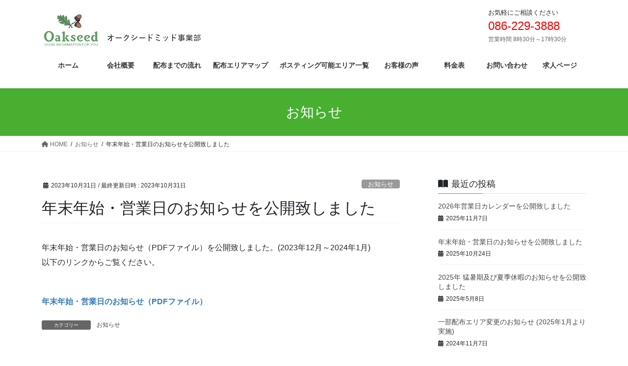

--- FILE ---
content_type: text/html; charset=UTF-8
request_url: https://mid-oakseed.jp/2023/10/31/%E5%B9%B4%E6%9C%AB%E5%B9%B4%E5%A7%8B%E3%83%BB%E5%96%B6%E6%A5%AD%E6%97%A5%E3%81%AE%E3%81%8A%E7%9F%A5%E3%82%89%E3%81%9B%E3%82%92%E5%85%AC%E9%96%8B%E8%87%B4%E3%81%97%E3%81%BE%E3%81%97%E3%81%9F-6/
body_size: 95414
content:
<!DOCTYPE html>
<html dir="ltr" lang="ja" prefix="og: https://ogp.me/ns#">
<head>
<meta charset="utf-8">
<meta http-equiv="X-UA-Compatible" content="IE=edge">
<meta name="viewport" content="width=device-width, initial-scale=1">
<!-- Google tag (gtag.js) --><script async src="https://www.googletagmanager.com/gtag/js?id=G-RG08ZYW115"></script><script>window.dataLayer = window.dataLayer || [];function gtag(){dataLayer.push(arguments);}gtag('js', new Date());gtag('config', 'G-RG08ZYW115');</script>
<title>年末年始・営業日のお知らせを公開致しました | 株式会社オークシードミッド事業部</title>
	<style>img:is([sizes="auto" i], [sizes^="auto," i]) { contain-intrinsic-size: 3000px 1500px }</style>
	
		<!-- All in One SEO 4.8.1.1 - aioseo.com -->
	<meta name="description" content="年末年始・営業日のお知らせ（PDFファイル）を公開致しました。(2023年12月～2024年1月)以下のリンク" />
	<meta name="robots" content="max-image-preview:large" />
	<meta name="author" content="oakseed"/>
	<link rel="canonical" href="https://mid-oakseed.jp/2023/10/31/%e5%b9%b4%e6%9c%ab%e5%b9%b4%e5%a7%8b%e3%83%bb%e5%96%b6%e6%a5%ad%e6%97%a5%e3%81%ae%e3%81%8a%e7%9f%a5%e3%82%89%e3%81%9b%e3%82%92%e5%85%ac%e9%96%8b%e8%87%b4%e3%81%97%e3%81%be%e3%81%97%e3%81%9f-6/" />
	<meta name="generator" content="All in One SEO (AIOSEO) 4.8.1.1" />
		<meta property="og:locale" content="ja_JP" />
		<meta property="og:site_name" content="株式会社オークシードミッド事業部 | ポスティングなら岡山県で唯一、日本ポスティング協同組合に加盟している株式会社オークシードミッド事業部にお任せください！　低料金かつ確実にポストへ広告をお届けする弊社なら、貴社の販売戦略の要となるはずです。" />
		<meta property="og:type" content="article" />
		<meta property="og:title" content="年末年始・営業日のお知らせを公開致しました | 株式会社オークシードミッド事業部" />
		<meta property="og:description" content="年末年始・営業日のお知らせ（PDFファイル）を公開致しました。(2023年12月～2024年1月)以下のリンク" />
		<meta property="og:url" content="https://mid-oakseed.jp/2023/10/31/%e5%b9%b4%e6%9c%ab%e5%b9%b4%e5%a7%8b%e3%83%bb%e5%96%b6%e6%a5%ad%e6%97%a5%e3%81%ae%e3%81%8a%e7%9f%a5%e3%82%89%e3%81%9b%e3%82%92%e5%85%ac%e9%96%8b%e8%87%b4%e3%81%97%e3%81%be%e3%81%97%e3%81%9f-6/" />
		<meta property="article:published_time" content="2023-10-31T05:36:21+00:00" />
		<meta property="article:modified_time" content="2023-10-31T05:36:22+00:00" />
		<meta name="twitter:card" content="summary_large_image" />
		<meta name="twitter:title" content="年末年始・営業日のお知らせを公開致しました | 株式会社オークシードミッド事業部" />
		<meta name="twitter:description" content="年末年始・営業日のお知らせ（PDFファイル）を公開致しました。(2023年12月～2024年1月)以下のリンク" />
		<script type="application/ld+json" class="aioseo-schema">
			{"@context":"https:\/\/schema.org","@graph":[{"@type":"Article","@id":"https:\/\/mid-oakseed.jp\/2023\/10\/31\/%e5%b9%b4%e6%9c%ab%e5%b9%b4%e5%a7%8b%e3%83%bb%e5%96%b6%e6%a5%ad%e6%97%a5%e3%81%ae%e3%81%8a%e7%9f%a5%e3%82%89%e3%81%9b%e3%82%92%e5%85%ac%e9%96%8b%e8%87%b4%e3%81%97%e3%81%be%e3%81%97%e3%81%9f-6\/#article","name":"\u5e74\u672b\u5e74\u59cb\u30fb\u55b6\u696d\u65e5\u306e\u304a\u77e5\u3089\u305b\u3092\u516c\u958b\u81f4\u3057\u307e\u3057\u305f | \u682a\u5f0f\u4f1a\u793e\u30aa\u30fc\u30af\u30b7\u30fc\u30c9\u30df\u30c3\u30c9\u4e8b\u696d\u90e8","headline":"\u5e74\u672b\u5e74\u59cb\u30fb\u55b6\u696d\u65e5\u306e\u304a\u77e5\u3089\u305b\u3092\u516c\u958b\u81f4\u3057\u307e\u3057\u305f","author":{"@id":"https:\/\/mid-oakseed.jp\/author\/oakseed\/#author"},"publisher":{"@id":"https:\/\/mid-oakseed.jp\/#organization"},"datePublished":"2023-10-31T14:36:21+09:00","dateModified":"2023-10-31T14:36:22+09:00","inLanguage":"ja","mainEntityOfPage":{"@id":"https:\/\/mid-oakseed.jp\/2023\/10\/31\/%e5%b9%b4%e6%9c%ab%e5%b9%b4%e5%a7%8b%e3%83%bb%e5%96%b6%e6%a5%ad%e6%97%a5%e3%81%ae%e3%81%8a%e7%9f%a5%e3%82%89%e3%81%9b%e3%82%92%e5%85%ac%e9%96%8b%e8%87%b4%e3%81%97%e3%81%be%e3%81%97%e3%81%9f-6\/#webpage"},"isPartOf":{"@id":"https:\/\/mid-oakseed.jp\/2023\/10\/31\/%e5%b9%b4%e6%9c%ab%e5%b9%b4%e5%a7%8b%e3%83%bb%e5%96%b6%e6%a5%ad%e6%97%a5%e3%81%ae%e3%81%8a%e7%9f%a5%e3%82%89%e3%81%9b%e3%82%92%e5%85%ac%e9%96%8b%e8%87%b4%e3%81%97%e3%81%be%e3%81%97%e3%81%9f-6\/#webpage"},"articleSection":"\u304a\u77e5\u3089\u305b"},{"@type":"BreadcrumbList","@id":"https:\/\/mid-oakseed.jp\/2023\/10\/31\/%e5%b9%b4%e6%9c%ab%e5%b9%b4%e5%a7%8b%e3%83%bb%e5%96%b6%e6%a5%ad%e6%97%a5%e3%81%ae%e3%81%8a%e7%9f%a5%e3%82%89%e3%81%9b%e3%82%92%e5%85%ac%e9%96%8b%e8%87%b4%e3%81%97%e3%81%be%e3%81%97%e3%81%9f-6\/#breadcrumblist","itemListElement":[{"@type":"ListItem","@id":"https:\/\/mid-oakseed.jp\/#listItem","position":1,"name":"\u5bb6","item":"https:\/\/mid-oakseed.jp\/","nextItem":{"@type":"ListItem","@id":"https:\/\/mid-oakseed.jp\/2023\/#listItem","name":"2023"}},{"@type":"ListItem","@id":"https:\/\/mid-oakseed.jp\/2023\/#listItem","position":2,"name":"2023","item":"https:\/\/mid-oakseed.jp\/2023\/","nextItem":{"@type":"ListItem","@id":"https:\/\/mid-oakseed.jp\/2023\/10\/#listItem","name":"October"},"previousItem":{"@type":"ListItem","@id":"https:\/\/mid-oakseed.jp\/#listItem","name":"\u5bb6"}},{"@type":"ListItem","@id":"https:\/\/mid-oakseed.jp\/2023\/10\/#listItem","position":3,"name":"October","item":"https:\/\/mid-oakseed.jp\/2023\/10\/","nextItem":{"@type":"ListItem","@id":"https:\/\/mid-oakseed.jp\/2023\/10\/31\/#listItem","name":"31"},"previousItem":{"@type":"ListItem","@id":"https:\/\/mid-oakseed.jp\/2023\/#listItem","name":"2023"}},{"@type":"ListItem","@id":"https:\/\/mid-oakseed.jp\/2023\/10\/31\/#listItem","position":4,"name":"31","item":"https:\/\/mid-oakseed.jp\/2023\/10\/31\/","nextItem":{"@type":"ListItem","@id":"https:\/\/mid-oakseed.jp\/2023\/10\/31\/%e5%b9%b4%e6%9c%ab%e5%b9%b4%e5%a7%8b%e3%83%bb%e5%96%b6%e6%a5%ad%e6%97%a5%e3%81%ae%e3%81%8a%e7%9f%a5%e3%82%89%e3%81%9b%e3%82%92%e5%85%ac%e9%96%8b%e8%87%b4%e3%81%97%e3%81%be%e3%81%97%e3%81%9f-6\/#listItem","name":"\u5e74\u672b\u5e74\u59cb\u30fb\u55b6\u696d\u65e5\u306e\u304a\u77e5\u3089\u305b\u3092\u516c\u958b\u81f4\u3057\u307e\u3057\u305f"},"previousItem":{"@type":"ListItem","@id":"https:\/\/mid-oakseed.jp\/2023\/10\/#listItem","name":"October"}},{"@type":"ListItem","@id":"https:\/\/mid-oakseed.jp\/2023\/10\/31\/%e5%b9%b4%e6%9c%ab%e5%b9%b4%e5%a7%8b%e3%83%bb%e5%96%b6%e6%a5%ad%e6%97%a5%e3%81%ae%e3%81%8a%e7%9f%a5%e3%82%89%e3%81%9b%e3%82%92%e5%85%ac%e9%96%8b%e8%87%b4%e3%81%97%e3%81%be%e3%81%97%e3%81%9f-6\/#listItem","position":5,"name":"\u5e74\u672b\u5e74\u59cb\u30fb\u55b6\u696d\u65e5\u306e\u304a\u77e5\u3089\u305b\u3092\u516c\u958b\u81f4\u3057\u307e\u3057\u305f","previousItem":{"@type":"ListItem","@id":"https:\/\/mid-oakseed.jp\/2023\/10\/31\/#listItem","name":"31"}}]},{"@type":"Organization","@id":"https:\/\/mid-oakseed.jp\/#organization","name":"\u682a\u5f0f\u4f1a\u793e\u30aa\u30fc\u30af\u30b7\u30fc\u30c9\u30df\u30c3\u30c9\u4e8b\u696d\u90e8","description":"\u30dd\u30b9\u30c6\u30a3\u30f3\u30b0\u306a\u3089\u5ca1\u5c71\u770c\u3067\u552f\u4e00\u3001\u65e5\u672c\u30dd\u30b9\u30c6\u30a3\u30f3\u30b0\u5354\u540c\u7d44\u5408\u306b\u52a0\u76df\u3057\u3066\u3044\u308b\u682a\u5f0f\u4f1a\u793e\u30aa\u30fc\u30af\u30b7\u30fc\u30c9\u30df\u30c3\u30c9\u4e8b\u696d\u90e8\u306b\u304a\u4efb\u305b\u304f\u3060\u3055\u3044\uff01\u3000\u4f4e\u6599\u91d1\u304b\u3064\u78ba\u5b9f\u306b\u30dd\u30b9\u30c8\u3078\u5e83\u544a\u3092\u304a\u5c4a\u3051\u3059\u308b\u5f0a\u793e\u306a\u3089\u3001\u8cb4\u793e\u306e\u8ca9\u58f2\u6226\u7565\u306e\u8981\u3068\u306a\u308b\u306f\u305a\u3067\u3059\u3002","url":"https:\/\/mid-oakseed.jp\/"},{"@type":"Person","@id":"https:\/\/mid-oakseed.jp\/author\/oakseed\/#author","url":"https:\/\/mid-oakseed.jp\/author\/oakseed\/","name":"oakseed","image":{"@type":"ImageObject","@id":"https:\/\/mid-oakseed.jp\/2023\/10\/31\/%e5%b9%b4%e6%9c%ab%e5%b9%b4%e5%a7%8b%e3%83%bb%e5%96%b6%e6%a5%ad%e6%97%a5%e3%81%ae%e3%81%8a%e7%9f%a5%e3%82%89%e3%81%9b%e3%82%92%e5%85%ac%e9%96%8b%e8%87%b4%e3%81%97%e3%81%be%e3%81%97%e3%81%9f-6\/#authorImage","url":"https:\/\/secure.gravatar.com\/avatar\/c325209e0509c354dc4f10c2439ef1d6?s=96&d=mm&r=g","width":96,"height":96,"caption":"oakseed"}},{"@type":"WebPage","@id":"https:\/\/mid-oakseed.jp\/2023\/10\/31\/%e5%b9%b4%e6%9c%ab%e5%b9%b4%e5%a7%8b%e3%83%bb%e5%96%b6%e6%a5%ad%e6%97%a5%e3%81%ae%e3%81%8a%e7%9f%a5%e3%82%89%e3%81%9b%e3%82%92%e5%85%ac%e9%96%8b%e8%87%b4%e3%81%97%e3%81%be%e3%81%97%e3%81%9f-6\/#webpage","url":"https:\/\/mid-oakseed.jp\/2023\/10\/31\/%e5%b9%b4%e6%9c%ab%e5%b9%b4%e5%a7%8b%e3%83%bb%e5%96%b6%e6%a5%ad%e6%97%a5%e3%81%ae%e3%81%8a%e7%9f%a5%e3%82%89%e3%81%9b%e3%82%92%e5%85%ac%e9%96%8b%e8%87%b4%e3%81%97%e3%81%be%e3%81%97%e3%81%9f-6\/","name":"\u5e74\u672b\u5e74\u59cb\u30fb\u55b6\u696d\u65e5\u306e\u304a\u77e5\u3089\u305b\u3092\u516c\u958b\u81f4\u3057\u307e\u3057\u305f | \u682a\u5f0f\u4f1a\u793e\u30aa\u30fc\u30af\u30b7\u30fc\u30c9\u30df\u30c3\u30c9\u4e8b\u696d\u90e8","description":"\u5e74\u672b\u5e74\u59cb\u30fb\u55b6\u696d\u65e5\u306e\u304a\u77e5\u3089\u305b\uff08PDF\u30d5\u30a1\u30a4\u30eb\uff09\u3092\u516c\u958b\u81f4\u3057\u307e\u3057\u305f\u3002(2023\u5e7412\u6708\uff5e2024\u5e741\u6708)\u4ee5\u4e0b\u306e\u30ea\u30f3\u30af","inLanguage":"ja","isPartOf":{"@id":"https:\/\/mid-oakseed.jp\/#website"},"breadcrumb":{"@id":"https:\/\/mid-oakseed.jp\/2023\/10\/31\/%e5%b9%b4%e6%9c%ab%e5%b9%b4%e5%a7%8b%e3%83%bb%e5%96%b6%e6%a5%ad%e6%97%a5%e3%81%ae%e3%81%8a%e7%9f%a5%e3%82%89%e3%81%9b%e3%82%92%e5%85%ac%e9%96%8b%e8%87%b4%e3%81%97%e3%81%be%e3%81%97%e3%81%9f-6\/#breadcrumblist"},"author":{"@id":"https:\/\/mid-oakseed.jp\/author\/oakseed\/#author"},"creator":{"@id":"https:\/\/mid-oakseed.jp\/author\/oakseed\/#author"},"datePublished":"2023-10-31T14:36:21+09:00","dateModified":"2023-10-31T14:36:22+09:00"},{"@type":"WebSite","@id":"https:\/\/mid-oakseed.jp\/#website","url":"https:\/\/mid-oakseed.jp\/","name":"\u682a\u5f0f\u4f1a\u793e\u30aa\u30fc\u30af\u30b7\u30fc\u30c9\u30df\u30c3\u30c9\u4e8b\u696d\u90e8","description":"\u30dd\u30b9\u30c6\u30a3\u30f3\u30b0\u306a\u3089\u5ca1\u5c71\u770c\u3067\u552f\u4e00\u3001\u65e5\u672c\u30dd\u30b9\u30c6\u30a3\u30f3\u30b0\u5354\u540c\u7d44\u5408\u306b\u52a0\u76df\u3057\u3066\u3044\u308b\u682a\u5f0f\u4f1a\u793e\u30aa\u30fc\u30af\u30b7\u30fc\u30c9\u30df\u30c3\u30c9\u4e8b\u696d\u90e8\u306b\u304a\u4efb\u305b\u304f\u3060\u3055\u3044\uff01\u3000\u4f4e\u6599\u91d1\u304b\u3064\u78ba\u5b9f\u306b\u30dd\u30b9\u30c8\u3078\u5e83\u544a\u3092\u304a\u5c4a\u3051\u3059\u308b\u5f0a\u793e\u306a\u3089\u3001\u8cb4\u793e\u306e\u8ca9\u58f2\u6226\u7565\u306e\u8981\u3068\u306a\u308b\u306f\u305a\u3067\u3059\u3002","inLanguage":"ja","publisher":{"@id":"https:\/\/mid-oakseed.jp\/#organization"}}]}
		</script>
		<!-- All in One SEO -->

<link rel="alternate" type="application/rss+xml" title="株式会社オークシードミッド事業部 &raquo; フィード" href="https://mid-oakseed.jp/feed/" />
<meta name="description" content="年末年始・営業日のお知らせ（PDFファイル）を公開致しました。(2023年12月～2024年1月)以下のリンクからご覧ください。年末年始・営業日のお知らせ（PDFファイル）" /><script type="text/javascript">
/* <![CDATA[ */
window._wpemojiSettings = {"baseUrl":"https:\/\/s.w.org\/images\/core\/emoji\/15.0.3\/72x72\/","ext":".png","svgUrl":"https:\/\/s.w.org\/images\/core\/emoji\/15.0.3\/svg\/","svgExt":".svg","source":{"concatemoji":"https:\/\/mid-oakseed.jp\/new2\/wp-includes\/js\/wp-emoji-release.min.js?ver=6.7.4"}};
/*! This file is auto-generated */
!function(i,n){var o,s,e;function c(e){try{var t={supportTests:e,timestamp:(new Date).valueOf()};sessionStorage.setItem(o,JSON.stringify(t))}catch(e){}}function p(e,t,n){e.clearRect(0,0,e.canvas.width,e.canvas.height),e.fillText(t,0,0);var t=new Uint32Array(e.getImageData(0,0,e.canvas.width,e.canvas.height).data),r=(e.clearRect(0,0,e.canvas.width,e.canvas.height),e.fillText(n,0,0),new Uint32Array(e.getImageData(0,0,e.canvas.width,e.canvas.height).data));return t.every(function(e,t){return e===r[t]})}function u(e,t,n){switch(t){case"flag":return n(e,"\ud83c\udff3\ufe0f\u200d\u26a7\ufe0f","\ud83c\udff3\ufe0f\u200b\u26a7\ufe0f")?!1:!n(e,"\ud83c\uddfa\ud83c\uddf3","\ud83c\uddfa\u200b\ud83c\uddf3")&&!n(e,"\ud83c\udff4\udb40\udc67\udb40\udc62\udb40\udc65\udb40\udc6e\udb40\udc67\udb40\udc7f","\ud83c\udff4\u200b\udb40\udc67\u200b\udb40\udc62\u200b\udb40\udc65\u200b\udb40\udc6e\u200b\udb40\udc67\u200b\udb40\udc7f");case"emoji":return!n(e,"\ud83d\udc26\u200d\u2b1b","\ud83d\udc26\u200b\u2b1b")}return!1}function f(e,t,n){var r="undefined"!=typeof WorkerGlobalScope&&self instanceof WorkerGlobalScope?new OffscreenCanvas(300,150):i.createElement("canvas"),a=r.getContext("2d",{willReadFrequently:!0}),o=(a.textBaseline="top",a.font="600 32px Arial",{});return e.forEach(function(e){o[e]=t(a,e,n)}),o}function t(e){var t=i.createElement("script");t.src=e,t.defer=!0,i.head.appendChild(t)}"undefined"!=typeof Promise&&(o="wpEmojiSettingsSupports",s=["flag","emoji"],n.supports={everything:!0,everythingExceptFlag:!0},e=new Promise(function(e){i.addEventListener("DOMContentLoaded",e,{once:!0})}),new Promise(function(t){var n=function(){try{var e=JSON.parse(sessionStorage.getItem(o));if("object"==typeof e&&"number"==typeof e.timestamp&&(new Date).valueOf()<e.timestamp+604800&&"object"==typeof e.supportTests)return e.supportTests}catch(e){}return null}();if(!n){if("undefined"!=typeof Worker&&"undefined"!=typeof OffscreenCanvas&&"undefined"!=typeof URL&&URL.createObjectURL&&"undefined"!=typeof Blob)try{var e="postMessage("+f.toString()+"("+[JSON.stringify(s),u.toString(),p.toString()].join(",")+"));",r=new Blob([e],{type:"text/javascript"}),a=new Worker(URL.createObjectURL(r),{name:"wpTestEmojiSupports"});return void(a.onmessage=function(e){c(n=e.data),a.terminate(),t(n)})}catch(e){}c(n=f(s,u,p))}t(n)}).then(function(e){for(var t in e)n.supports[t]=e[t],n.supports.everything=n.supports.everything&&n.supports[t],"flag"!==t&&(n.supports.everythingExceptFlag=n.supports.everythingExceptFlag&&n.supports[t]);n.supports.everythingExceptFlag=n.supports.everythingExceptFlag&&!n.supports.flag,n.DOMReady=!1,n.readyCallback=function(){n.DOMReady=!0}}).then(function(){return e}).then(function(){var e;n.supports.everything||(n.readyCallback(),(e=n.source||{}).concatemoji?t(e.concatemoji):e.wpemoji&&e.twemoji&&(t(e.twemoji),t(e.wpemoji)))}))}((window,document),window._wpemojiSettings);
/* ]]> */
</script>
<link rel='stylesheet' id='vkExUnit_common_style-css' href='https://mid-oakseed.jp/new2/wp-content/plugins/vk-all-in-one-expansion-unit/assets/css/vkExUnit_style.css?ver=9.106.0.1' type='text/css' media='all' />
<style id='vkExUnit_common_style-inline-css' type='text/css'>
:root {--ver_page_top_button_url:url(https://mid-oakseed.jp/new2/wp-content/plugins/vk-all-in-one-expansion-unit/assets/images/to-top-btn-icon.svg);}@font-face {font-weight: normal;font-style: normal;font-family: "vk_sns";src: url("https://mid-oakseed.jp/new2/wp-content/plugins/vk-all-in-one-expansion-unit/inc/sns/icons/fonts/vk_sns.eot?-bq20cj");src: url("https://mid-oakseed.jp/new2/wp-content/plugins/vk-all-in-one-expansion-unit/inc/sns/icons/fonts/vk_sns.eot?#iefix-bq20cj") format("embedded-opentype"),url("https://mid-oakseed.jp/new2/wp-content/plugins/vk-all-in-one-expansion-unit/inc/sns/icons/fonts/vk_sns.woff?-bq20cj") format("woff"),url("https://mid-oakseed.jp/new2/wp-content/plugins/vk-all-in-one-expansion-unit/inc/sns/icons/fonts/vk_sns.ttf?-bq20cj") format("truetype"),url("https://mid-oakseed.jp/new2/wp-content/plugins/vk-all-in-one-expansion-unit/inc/sns/icons/fonts/vk_sns.svg?-bq20cj#vk_sns") format("svg");}
.veu_promotion-alert__content--text {border: 1px solid rgba(0,0,0,0.125);padding: 0.5em 1em;border-radius: var(--vk-size-radius);margin-bottom: var(--vk-margin-block-bottom);font-size: 0.875rem;}/* Alert Content部分に段落タグを入れた場合に最後の段落の余白を0にする */.veu_promotion-alert__content--text p:last-of-type{margin-bottom:0;margin-top: 0;}
</style>
<style id='wp-emoji-styles-inline-css' type='text/css'>

	img.wp-smiley, img.emoji {
		display: inline !important;
		border: none !important;
		box-shadow: none !important;
		height: 1em !important;
		width: 1em !important;
		margin: 0 0.07em !important;
		vertical-align: -0.1em !important;
		background: none !important;
		padding: 0 !important;
	}
</style>
<link rel='stylesheet' id='wp-block-library-css' href='https://mid-oakseed.jp/new2/wp-includes/css/dist/block-library/style.min.css?ver=6.7.4' type='text/css' media='all' />
<style id='wp-block-library-inline-css' type='text/css'>
.vk-cols--reverse{flex-direction:row-reverse}.vk-cols--hasbtn{margin-bottom:0}.vk-cols--hasbtn>.row>.vk_gridColumn_item,.vk-cols--hasbtn>.wp-block-column{position:relative;padding-bottom:3em}.vk-cols--hasbtn>.row>.vk_gridColumn_item>.wp-block-buttons,.vk-cols--hasbtn>.row>.vk_gridColumn_item>.vk_button,.vk-cols--hasbtn>.wp-block-column>.wp-block-buttons,.vk-cols--hasbtn>.wp-block-column>.vk_button{position:absolute;bottom:0;width:100%}.vk-cols--fit.wp-block-columns{gap:0}.vk-cols--fit.wp-block-columns,.vk-cols--fit.wp-block-columns:not(.is-not-stacked-on-mobile){margin-top:0;margin-bottom:0;justify-content:space-between}.vk-cols--fit.wp-block-columns>.wp-block-column *:last-child,.vk-cols--fit.wp-block-columns:not(.is-not-stacked-on-mobile)>.wp-block-column *:last-child{margin-bottom:0}.vk-cols--fit.wp-block-columns>.wp-block-column>.wp-block-cover,.vk-cols--fit.wp-block-columns:not(.is-not-stacked-on-mobile)>.wp-block-column>.wp-block-cover{margin-top:0}.vk-cols--fit.wp-block-columns.has-background,.vk-cols--fit.wp-block-columns:not(.is-not-stacked-on-mobile).has-background{padding:0}@media(max-width: 599px){.vk-cols--fit.wp-block-columns:not(.has-background)>.wp-block-column:not(.has-background),.vk-cols--fit.wp-block-columns:not(.is-not-stacked-on-mobile):not(.has-background)>.wp-block-column:not(.has-background){padding-left:0 !important;padding-right:0 !important}}@media(min-width: 782px){.vk-cols--fit.wp-block-columns .block-editor-block-list__block.wp-block-column:not(:first-child),.vk-cols--fit.wp-block-columns>.wp-block-column:not(:first-child),.vk-cols--fit.wp-block-columns:not(.is-not-stacked-on-mobile) .block-editor-block-list__block.wp-block-column:not(:first-child),.vk-cols--fit.wp-block-columns:not(.is-not-stacked-on-mobile)>.wp-block-column:not(:first-child){margin-left:0}}@media(min-width: 600px)and (max-width: 781px){.vk-cols--fit.wp-block-columns .wp-block-column:nth-child(2n),.vk-cols--fit.wp-block-columns:not(.is-not-stacked-on-mobile) .wp-block-column:nth-child(2n){margin-left:0}.vk-cols--fit.wp-block-columns .wp-block-column:not(:only-child),.vk-cols--fit.wp-block-columns:not(.is-not-stacked-on-mobile) .wp-block-column:not(:only-child){flex-basis:50% !important}}.vk-cols--fit--gap1.wp-block-columns{gap:1px}@media(min-width: 600px)and (max-width: 781px){.vk-cols--fit--gap1.wp-block-columns .wp-block-column:not(:only-child){flex-basis:calc(50% - 1px) !important}}.vk-cols--fit.vk-cols--grid>.block-editor-block-list__block,.vk-cols--fit.vk-cols--grid>.wp-block-column,.vk-cols--fit.vk-cols--grid:not(.is-not-stacked-on-mobile)>.block-editor-block-list__block,.vk-cols--fit.vk-cols--grid:not(.is-not-stacked-on-mobile)>.wp-block-column{flex-basis:50%;box-sizing:border-box}@media(max-width: 599px){.vk-cols--fit.vk-cols--grid.vk-cols--grid--alignfull>.wp-block-column:nth-child(2)>.wp-block-cover,.vk-cols--fit.vk-cols--grid.vk-cols--grid--alignfull>.wp-block-column:nth-child(2)>.vk_outer,.vk-cols--fit.vk-cols--grid:not(.is-not-stacked-on-mobile).vk-cols--grid--alignfull>.wp-block-column:nth-child(2)>.wp-block-cover,.vk-cols--fit.vk-cols--grid:not(.is-not-stacked-on-mobile).vk-cols--grid--alignfull>.wp-block-column:nth-child(2)>.vk_outer{width:100vw;margin-right:calc((100% - 100vw)/2);margin-left:calc((100% - 100vw)/2)}}@media(min-width: 600px){.vk-cols--fit.vk-cols--grid.vk-cols--grid--alignfull>.wp-block-column:nth-child(2)>.wp-block-cover,.vk-cols--fit.vk-cols--grid.vk-cols--grid--alignfull>.wp-block-column:nth-child(2)>.vk_outer,.vk-cols--fit.vk-cols--grid:not(.is-not-stacked-on-mobile).vk-cols--grid--alignfull>.wp-block-column:nth-child(2)>.wp-block-cover,.vk-cols--fit.vk-cols--grid:not(.is-not-stacked-on-mobile).vk-cols--grid--alignfull>.wp-block-column:nth-child(2)>.vk_outer{margin-right:calc(100% - 50vw);width:50vw}}@media(min-width: 600px){.vk-cols--fit.vk-cols--grid.vk-cols--grid--alignfull.vk-cols--reverse>.wp-block-column,.vk-cols--fit.vk-cols--grid:not(.is-not-stacked-on-mobile).vk-cols--grid--alignfull.vk-cols--reverse>.wp-block-column{margin-left:0;margin-right:0}.vk-cols--fit.vk-cols--grid.vk-cols--grid--alignfull.vk-cols--reverse>.wp-block-column:nth-child(2)>.wp-block-cover,.vk-cols--fit.vk-cols--grid.vk-cols--grid--alignfull.vk-cols--reverse>.wp-block-column:nth-child(2)>.vk_outer,.vk-cols--fit.vk-cols--grid:not(.is-not-stacked-on-mobile).vk-cols--grid--alignfull.vk-cols--reverse>.wp-block-column:nth-child(2)>.wp-block-cover,.vk-cols--fit.vk-cols--grid:not(.is-not-stacked-on-mobile).vk-cols--grid--alignfull.vk-cols--reverse>.wp-block-column:nth-child(2)>.vk_outer{margin-left:calc(100% - 50vw)}}.vk-cols--menu h2,.vk-cols--menu h3,.vk-cols--menu h4,.vk-cols--menu h5{margin-bottom:.2em;text-shadow:#000 0 0 10px}.vk-cols--menu h2:first-child,.vk-cols--menu h3:first-child,.vk-cols--menu h4:first-child,.vk-cols--menu h5:first-child{margin-top:0}.vk-cols--menu p{margin-bottom:1rem;text-shadow:#000 0 0 10px}.vk-cols--menu .wp-block-cover__inner-container:last-child{margin-bottom:0}.vk-cols--fitbnrs .wp-block-column .wp-block-cover:hover img{filter:unset}.vk-cols--fitbnrs .wp-block-column .wp-block-cover:hover{background-color:unset}.vk-cols--fitbnrs .wp-block-column .wp-block-cover:hover .wp-block-cover__image-background{filter:unset !important}.vk-cols--fitbnrs .wp-block-cover__inner-container{position:absolute;height:100%;width:100%}.vk-cols--fitbnrs .vk_button{height:100%;margin:0}.vk-cols--fitbnrs .vk_button .vk_button_btn,.vk-cols--fitbnrs .vk_button .btn{height:100%;width:100%;border:none;box-shadow:none;background-color:unset !important;transition:unset}.vk-cols--fitbnrs .vk_button .vk_button_btn:hover,.vk-cols--fitbnrs .vk_button .btn:hover{transition:unset}.vk-cols--fitbnrs .vk_button .vk_button_btn:after,.vk-cols--fitbnrs .vk_button .btn:after{border:none}.vk-cols--fitbnrs .vk_button .vk_button_link_txt{width:100%;position:absolute;top:50%;left:50%;transform:translateY(-50%) translateX(-50%);font-size:2rem;text-shadow:#000 0 0 10px}.vk-cols--fitbnrs .vk_button .vk_button_link_subCaption{width:100%;position:absolute;top:calc(50% + 2.2em);left:50%;transform:translateY(-50%) translateX(-50%);text-shadow:#000 0 0 10px}@media(min-width: 992px){.vk-cols--media.wp-block-columns{gap:3rem}}.vk-fit-map figure{margin-bottom:0}.vk-fit-map iframe{position:relative;margin-bottom:0;display:block;max-height:400px;width:100vw}.vk-fit-map:is(.alignfull,.alignwide) div{max-width:100%}.vk-table--th--width25 :where(tr>*:first-child){width:25%}.vk-table--th--width30 :where(tr>*:first-child){width:30%}.vk-table--th--width35 :where(tr>*:first-child){width:35%}.vk-table--th--width40 :where(tr>*:first-child){width:40%}.vk-table--th--bg-bright :where(tr>*:first-child){background-color:var(--wp--preset--color--bg-secondary, rgba(0, 0, 0, 0.05))}@media(max-width: 599px){.vk-table--mobile-block :is(th,td){width:100%;display:block}.vk-table--mobile-block.wp-block-table table :is(th,td){border-top:none}}.vk-table--width--th25 :where(tr>*:first-child){width:25%}.vk-table--width--th30 :where(tr>*:first-child){width:30%}.vk-table--width--th35 :where(tr>*:first-child){width:35%}.vk-table--width--th40 :where(tr>*:first-child){width:40%}.no-margin{margin:0}@media(max-width: 599px){.wp-block-image.vk-aligncenter--mobile>.alignright{float:none;margin-left:auto;margin-right:auto}.vk-no-padding-horizontal--mobile{padding-left:0 !important;padding-right:0 !important}}
/* VK Color Palettes */
</style>
<style id='xo-event-calendar-event-calendar-style-inline-css' type='text/css'>
.xo-event-calendar{font-family:Helvetica Neue,Helvetica,Hiragino Kaku Gothic ProN,Meiryo,MS PGothic,sans-serif;overflow:auto;position:relative}.xo-event-calendar td,.xo-event-calendar th{padding:0!important}.xo-event-calendar .calendar:nth-child(n+2) .month-next,.xo-event-calendar .calendar:nth-child(n+2) .month-prev{visibility:hidden}.xo-event-calendar table{background-color:transparent;border-collapse:separate;border-spacing:0;color:#333;margin:0;padding:0;table-layout:fixed;width:100%}.xo-event-calendar table caption,.xo-event-calendar table tbody,.xo-event-calendar table td,.xo-event-calendar table tfoot,.xo-event-calendar table th,.xo-event-calendar table thead,.xo-event-calendar table tr{background:transparent;border:0;margin:0;opacity:1;outline:0;padding:0;vertical-align:baseline}.xo-event-calendar table table tr{display:table-row}.xo-event-calendar table table td,.xo-event-calendar table table th{display:table-cell;padding:0}.xo-event-calendar table.xo-month{border:1px solid #ccc;border-right-width:0;margin:0 0 8px;padding:0}.xo-event-calendar table.xo-month td,.xo-event-calendar table.xo-month th{background-color:#fff;border:1px solid #ccc;padding:0}.xo-event-calendar table.xo-month caption{caption-side:top}.xo-event-calendar table.xo-month .month-header{display:flex;flex-flow:wrap;justify-content:center;margin:4px 0}.xo-event-calendar table.xo-month .month-header>span{flex-grow:1;text-align:center}.xo-event-calendar table.xo-month button{background-color:transparent;border:0;box-shadow:none;color:#333;cursor:pointer;margin:0;overflow:hidden;padding:0;text-shadow:none;width:38px}.xo-event-calendar table.xo-month button[disabled]{cursor:default;opacity:.3}.xo-event-calendar table.xo-month button>span{text-align:center;vertical-align:middle}.xo-event-calendar table.xo-month button span.nav-prev{border-bottom:2px solid #333;border-left:2px solid #333;display:inline-block;font-size:0;height:13px;transform:rotate(45deg);width:13px}.xo-event-calendar table.xo-month button span.nav-next{border-right:2px solid #333;border-top:2px solid #333;display:inline-block;font-size:0;height:13px;transform:rotate(45deg);width:13px}.xo-event-calendar table.xo-month button:hover span.nav-next,.xo-event-calendar table.xo-month button:hover span.nav-prev{border-width:3px}.xo-event-calendar table.xo-month>thead th{border-width:0 1px 0 0;color:#333;font-size:.9em;font-weight:700;padding:1px 0;text-align:center}.xo-event-calendar table.xo-month>thead th.sunday{color:#d00}.xo-event-calendar table.xo-month>thead th.saturday{color:#00d}.xo-event-calendar table.xo-month .month-week{border:0;overflow:hidden;padding:0;position:relative;width:100%}.xo-event-calendar table.xo-month .month-week table{border:0;margin:0;padding:0}.xo-event-calendar table.xo-month .month-dayname{border-width:1px 0 0 1px;bottom:0;left:0;position:absolute;right:0;top:0}.xo-event-calendar table.xo-month .month-dayname td{border-width:1px 1px 0 0;padding:0}.xo-event-calendar table.xo-month .month-dayname td div{border-width:1px 1px 0 0;font-size:100%;height:1000px;line-height:1.2em;padding:4px;text-align:right}.xo-event-calendar table.xo-month .month-dayname td div.other-month{opacity:.6}.xo-event-calendar table.xo-month .month-dayname td div.today{color:#00d;font-weight:700}.xo-event-calendar table.xo-month .month-dayname-space{height:1.5em;position:relative;top:0}.xo-event-calendar table.xo-month .month-event{background-color:transparent;position:relative;top:0}.xo-event-calendar table.xo-month .month-event td{background-color:transparent;border-width:0 1px 0 0;padding:0 1px 2px}.xo-event-calendar table.xo-month .month-event-space{background-color:transparent;height:1.5em}.xo-event-calendar table.xo-month .month-event-space td{border-width:0 1px 0 0}.xo-event-calendar table.xo-month .month-event tr,.xo-event-calendar table.xo-month .month-event-space tr{background-color:transparent}.xo-event-calendar table.xo-month .month-event-title{background-color:#ccc;border-radius:3px;color:#666;display:block;font-size:.8em;margin:1px;overflow:hidden;padding:0 4px;text-align:left;white-space:nowrap}.xo-event-calendar p.holiday-title{font-size:90%;margin:0;padding:2px 0;vertical-align:middle}.xo-event-calendar p.holiday-title span{border:1px solid #ccc;margin:0 6px 0 0;padding:0 0 0 18px}.xo-event-calendar .loading-animation{left:50%;margin:-20px 0 0 -20px;position:absolute;top:50%}@media(min-width:600px){.xo-event-calendar .calendars.columns-2{-moz-column-gap:15px;column-gap:15px;display:grid;grid-template-columns:repeat(2,1fr);row-gap:5px}.xo-event-calendar .calendars.columns-2 .month-next,.xo-event-calendar .calendars.columns-2 .month-prev{visibility:hidden}.xo-event-calendar .calendars.columns-2 .calendar:first-child .month-prev,.xo-event-calendar .calendars.columns-2 .calendar:nth-child(2) .month-next{visibility:visible}.xo-event-calendar .calendars.columns-3{-moz-column-gap:15px;column-gap:15px;display:grid;grid-template-columns:repeat(3,1fr);row-gap:5px}.xo-event-calendar .calendars.columns-3 .month-next,.xo-event-calendar .calendars.columns-3 .month-prev{visibility:hidden}.xo-event-calendar .calendars.columns-3 .calendar:first-child .month-prev,.xo-event-calendar .calendars.columns-3 .calendar:nth-child(3) .month-next{visibility:visible}.xo-event-calendar .calendars.columns-4{-moz-column-gap:15px;column-gap:15px;display:grid;grid-template-columns:repeat(4,1fr);row-gap:5px}.xo-event-calendar .calendars.columns-4 .month-next,.xo-event-calendar .calendars.columns-4 .month-prev{visibility:hidden}.xo-event-calendar .calendars.columns-4 .calendar:first-child .month-prev,.xo-event-calendar .calendars.columns-4 .calendar:nth-child(4) .month-next{visibility:visible}}.xo-event-calendar.xo-calendar-loading .xo-months{opacity:.5}.xo-event-calendar.xo-calendar-loading .loading-animation{animation:loadingCircRot .8s linear infinite;border:5px solid rgba(0,0,0,.2);border-radius:50%;border-top-color:#4285f4;height:40px;width:40px}@keyframes loadingCircRot{0%{transform:rotate(0deg)}to{transform:rotate(359deg)}}.xo-event-calendar.is-style-legacy table.xo-month .month-header>span{font-size:120%;line-height:28px}.xo-event-calendar.is-style-regular table.xo-month button:not(:hover):not(:active):not(.has-background){background-color:transparent;color:#333}.xo-event-calendar.is-style-regular table.xo-month button>span{text-align:center;vertical-align:middle}.xo-event-calendar.is-style-regular table.xo-month button>span:not(.dashicons){font-size:2em;overflow:hidden;text-indent:100%;white-space:nowrap}.xo-event-calendar.is-style-regular table.xo-month .month-next,.xo-event-calendar.is-style-regular table.xo-month .month-prev{height:2em;width:2em}.xo-event-calendar.is-style-regular table.xo-month .month-header{align-items:center;display:flex;justify-content:center;padding:.2em 0}.xo-event-calendar.is-style-regular table.xo-month .month-header .calendar-caption{flex-grow:1}.xo-event-calendar.is-style-regular table.xo-month .month-header>span{font-size:1.1em}.xo-event-calendar.is-style-regular table.xo-month>thead th{background:#fafafa;font-size:.8em}.xo-event-calendar.is-style-regular table.xo-month .month-dayname td div{font-size:1em;padding:.2em}.xo-event-calendar.is-style-regular table.xo-month .month-dayname td div.today{color:#339;font-weight:700}.xo-event-calendar.is-style-regular .holiday-titles{display:inline-flex;flex-wrap:wrap;gap:.25em 1em}.xo-event-calendar.is-style-regular p.holiday-title{font-size:.875em;margin:0 0 .5em}.xo-event-calendar.is-style-regular p.holiday-title span{margin:0 .25em 0 0;padding:0 0 0 1.25em}

</style>
<style id='xo-event-calendar-simple-calendar-style-inline-css' type='text/css'>
.xo-simple-calendar{box-sizing:border-box;font-family:Helvetica Neue,Helvetica,Hiragino Kaku Gothic ProN,Meiryo,MS PGothic,sans-serif;margin:0;padding:0;position:relative}.xo-simple-calendar td,.xo-simple-calendar th{padding:0!important}.xo-simple-calendar .calendar:nth-child(n+2) .month-next,.xo-simple-calendar .calendar:nth-child(n+2) .month-prev{visibility:hidden}.xo-simple-calendar .calendar table.month{border:0;border-collapse:separate;border-spacing:1px;box-sizing:border-box;margin:0 0 .5em;min-width:auto;outline:0;padding:0;table-layout:fixed;width:100%}.xo-simple-calendar .calendar table.month caption,.xo-simple-calendar .calendar table.month tbody,.xo-simple-calendar .calendar table.month td,.xo-simple-calendar .calendar table.month tfoot,.xo-simple-calendar .calendar table.month th,.xo-simple-calendar .calendar table.month thead,.xo-simple-calendar .calendar table.month tr{background:transparent;border:0;margin:0;opacity:1;outline:0;padding:0;vertical-align:baseline}.xo-simple-calendar .calendar table.month caption{caption-side:top;font-size:1.1em}.xo-simple-calendar .calendar table.month .month-header{align-items:center;display:flex;justify-content:center;width:100%}.xo-simple-calendar .calendar table.month .month-header .month-title{flex-grow:1;font-size:1em;font-weight:400;letter-spacing:.1em;line-height:1em;padding:0;text-align:center}.xo-simple-calendar .calendar table.month .month-header button{background:none;background-color:transparent;border:0;font-size:1.4em;line-height:1.4em;margin:0;outline-offset:0;padding:0;width:1.4em}.xo-simple-calendar .calendar table.month .month-header button:not(:hover):not(:active):not(.has-background){background-color:transparent}.xo-simple-calendar .calendar table.month .month-header button:hover{opacity:.6}.xo-simple-calendar .calendar table.month .month-header button:disabled{cursor:auto;opacity:.3}.xo-simple-calendar .calendar table.month .month-header .month-next,.xo-simple-calendar .calendar table.month .month-header .month-prev{background-color:transparent;color:#333;cursor:pointer}.xo-simple-calendar .calendar table.month tr{background:transparent;border:0;outline:0}.xo-simple-calendar .calendar table.month td,.xo-simple-calendar .calendar table.month th{background:transparent;border:0;outline:0;text-align:center;vertical-align:middle;word-break:normal}.xo-simple-calendar .calendar table.month th{font-size:.8em;font-weight:700}.xo-simple-calendar .calendar table.month td{font-size:1em;font-weight:400}.xo-simple-calendar .calendar table.month .day.holiday{color:#333}.xo-simple-calendar .calendar table.month .day.other{opacity:.3}.xo-simple-calendar .calendar table.month .day>span{box-sizing:border-box;display:inline-block;padding:.2em;width:100%}.xo-simple-calendar .calendar table.month th>span{color:#333}.xo-simple-calendar .calendar table.month .day.sun>span,.xo-simple-calendar .calendar table.month th.sun>span{color:#ec0220}.xo-simple-calendar .calendar table.month .day.sat>span,.xo-simple-calendar .calendar table.month th.sat>span{color:#0069de}.xo-simple-calendar .calendars-footer{margin:.5em;padding:0}.xo-simple-calendar .calendars-footer ul.holiday-titles{border:0;display:inline-flex;flex-wrap:wrap;gap:.25em 1em;margin:0;outline:0;padding:0}.xo-simple-calendar .calendars-footer ul.holiday-titles li{border:0;list-style:none;margin:0;outline:0;padding:0}.xo-simple-calendar .calendars-footer ul.holiday-titles li:after,.xo-simple-calendar .calendars-footer ul.holiday-titles li:before{content:none}.xo-simple-calendar .calendars-footer ul.holiday-titles .mark{border-radius:50%;display:inline-block;height:1.2em;vertical-align:middle;width:1.2em}.xo-simple-calendar .calendars-footer ul.holiday-titles .title{font-size:.7em;vertical-align:middle}@media(min-width:600px){.xo-simple-calendar .calendars.columns-2{-moz-column-gap:15px;column-gap:15px;display:grid;grid-template-columns:repeat(2,1fr);row-gap:5px}.xo-simple-calendar .calendars.columns-2 .month-next,.xo-simple-calendar .calendars.columns-2 .month-prev{visibility:hidden}.xo-simple-calendar .calendars.columns-2 .calendar:first-child .month-prev,.xo-simple-calendar .calendars.columns-2 .calendar:nth-child(2) .month-next{visibility:visible}.xo-simple-calendar .calendars.columns-3{-moz-column-gap:15px;column-gap:15px;display:grid;grid-template-columns:repeat(3,1fr);row-gap:5px}.xo-simple-calendar .calendars.columns-3 .month-next,.xo-simple-calendar .calendars.columns-3 .month-prev{visibility:hidden}.xo-simple-calendar .calendars.columns-3 .calendar:first-child .month-prev,.xo-simple-calendar .calendars.columns-3 .calendar:nth-child(3) .month-next{visibility:visible}.xo-simple-calendar .calendars.columns-4{-moz-column-gap:15px;column-gap:15px;display:grid;grid-template-columns:repeat(4,1fr);row-gap:5px}.xo-simple-calendar .calendars.columns-4 .month-next,.xo-simple-calendar .calendars.columns-4 .month-prev{visibility:hidden}.xo-simple-calendar .calendars.columns-4 .calendar:first-child .month-prev,.xo-simple-calendar .calendars.columns-4 .calendar:nth-child(4) .month-next{visibility:visible}}.xo-simple-calendar .calendar-loading-animation{left:50%;margin:-20px 0 0 -20px;position:absolute;top:50%}.xo-simple-calendar.xo-calendar-loading .calendars{opacity:.3}.xo-simple-calendar.xo-calendar-loading .calendar-loading-animation{animation:SimpleCalendarLoadingCircRot .8s linear infinite;border:5px solid rgba(0,0,0,.2);border-radius:50%;border-top-color:#4285f4;height:40px;width:40px}@keyframes SimpleCalendarLoadingCircRot{0%{transform:rotate(0deg)}to{transform:rotate(359deg)}}.xo-simple-calendar.is-style-regular table.month{border-collapse:collapse;border-spacing:0}.xo-simple-calendar.is-style-regular table.month tr{border:0}.xo-simple-calendar.is-style-regular table.month .day>span{border-radius:50%;line-height:2em;padding:.1em;width:2.2em}.xo-simple-calendar.is-style-frame table.month{background:transparent;border-collapse:collapse;border-spacing:0}.xo-simple-calendar.is-style-frame table.month thead tr{background:#eee}.xo-simple-calendar.is-style-frame table.month tbody tr{background:#fff}.xo-simple-calendar.is-style-frame table.month td,.xo-simple-calendar.is-style-frame table.month th{border:1px solid #ccc}.xo-simple-calendar.is-style-frame .calendars-footer{margin:8px 0}.xo-simple-calendar.is-style-frame .calendars-footer ul.holiday-titles .mark{border:1px solid #ccc;border-radius:0}

</style>
<style id='classic-theme-styles-inline-css' type='text/css'>
/*! This file is auto-generated */
.wp-block-button__link{color:#fff;background-color:#32373c;border-radius:9999px;box-shadow:none;text-decoration:none;padding:calc(.667em + 2px) calc(1.333em + 2px);font-size:1.125em}.wp-block-file__button{background:#32373c;color:#fff;text-decoration:none}
</style>
<style id='global-styles-inline-css' type='text/css'>
:root{--wp--preset--aspect-ratio--square: 1;--wp--preset--aspect-ratio--4-3: 4/3;--wp--preset--aspect-ratio--3-4: 3/4;--wp--preset--aspect-ratio--3-2: 3/2;--wp--preset--aspect-ratio--2-3: 2/3;--wp--preset--aspect-ratio--16-9: 16/9;--wp--preset--aspect-ratio--9-16: 9/16;--wp--preset--color--black: #000000;--wp--preset--color--cyan-bluish-gray: #abb8c3;--wp--preset--color--white: #ffffff;--wp--preset--color--pale-pink: #f78da7;--wp--preset--color--vivid-red: #cf2e2e;--wp--preset--color--luminous-vivid-orange: #ff6900;--wp--preset--color--luminous-vivid-amber: #fcb900;--wp--preset--color--light-green-cyan: #7bdcb5;--wp--preset--color--vivid-green-cyan: #00d084;--wp--preset--color--pale-cyan-blue: #8ed1fc;--wp--preset--color--vivid-cyan-blue: #0693e3;--wp--preset--color--vivid-purple: #9b51e0;--wp--preset--gradient--vivid-cyan-blue-to-vivid-purple: linear-gradient(135deg,rgba(6,147,227,1) 0%,rgb(155,81,224) 100%);--wp--preset--gradient--light-green-cyan-to-vivid-green-cyan: linear-gradient(135deg,rgb(122,220,180) 0%,rgb(0,208,130) 100%);--wp--preset--gradient--luminous-vivid-amber-to-luminous-vivid-orange: linear-gradient(135deg,rgba(252,185,0,1) 0%,rgba(255,105,0,1) 100%);--wp--preset--gradient--luminous-vivid-orange-to-vivid-red: linear-gradient(135deg,rgba(255,105,0,1) 0%,rgb(207,46,46) 100%);--wp--preset--gradient--very-light-gray-to-cyan-bluish-gray: linear-gradient(135deg,rgb(238,238,238) 0%,rgb(169,184,195) 100%);--wp--preset--gradient--cool-to-warm-spectrum: linear-gradient(135deg,rgb(74,234,220) 0%,rgb(151,120,209) 20%,rgb(207,42,186) 40%,rgb(238,44,130) 60%,rgb(251,105,98) 80%,rgb(254,248,76) 100%);--wp--preset--gradient--blush-light-purple: linear-gradient(135deg,rgb(255,206,236) 0%,rgb(152,150,240) 100%);--wp--preset--gradient--blush-bordeaux: linear-gradient(135deg,rgb(254,205,165) 0%,rgb(254,45,45) 50%,rgb(107,0,62) 100%);--wp--preset--gradient--luminous-dusk: linear-gradient(135deg,rgb(255,203,112) 0%,rgb(199,81,192) 50%,rgb(65,88,208) 100%);--wp--preset--gradient--pale-ocean: linear-gradient(135deg,rgb(255,245,203) 0%,rgb(182,227,212) 50%,rgb(51,167,181) 100%);--wp--preset--gradient--electric-grass: linear-gradient(135deg,rgb(202,248,128) 0%,rgb(113,206,126) 100%);--wp--preset--gradient--midnight: linear-gradient(135deg,rgb(2,3,129) 0%,rgb(40,116,252) 100%);--wp--preset--font-size--small: 13px;--wp--preset--font-size--medium: 20px;--wp--preset--font-size--large: 36px;--wp--preset--font-size--x-large: 42px;--wp--preset--spacing--20: 0.44rem;--wp--preset--spacing--30: 0.67rem;--wp--preset--spacing--40: 1rem;--wp--preset--spacing--50: 1.5rem;--wp--preset--spacing--60: 2.25rem;--wp--preset--spacing--70: 3.38rem;--wp--preset--spacing--80: 5.06rem;--wp--preset--shadow--natural: 6px 6px 9px rgba(0, 0, 0, 0.2);--wp--preset--shadow--deep: 12px 12px 50px rgba(0, 0, 0, 0.4);--wp--preset--shadow--sharp: 6px 6px 0px rgba(0, 0, 0, 0.2);--wp--preset--shadow--outlined: 6px 6px 0px -3px rgba(255, 255, 255, 1), 6px 6px rgba(0, 0, 0, 1);--wp--preset--shadow--crisp: 6px 6px 0px rgba(0, 0, 0, 1);}:where(.is-layout-flex){gap: 0.5em;}:where(.is-layout-grid){gap: 0.5em;}body .is-layout-flex{display: flex;}.is-layout-flex{flex-wrap: wrap;align-items: center;}.is-layout-flex > :is(*, div){margin: 0;}body .is-layout-grid{display: grid;}.is-layout-grid > :is(*, div){margin: 0;}:where(.wp-block-columns.is-layout-flex){gap: 2em;}:where(.wp-block-columns.is-layout-grid){gap: 2em;}:where(.wp-block-post-template.is-layout-flex){gap: 1.25em;}:where(.wp-block-post-template.is-layout-grid){gap: 1.25em;}.has-black-color{color: var(--wp--preset--color--black) !important;}.has-cyan-bluish-gray-color{color: var(--wp--preset--color--cyan-bluish-gray) !important;}.has-white-color{color: var(--wp--preset--color--white) !important;}.has-pale-pink-color{color: var(--wp--preset--color--pale-pink) !important;}.has-vivid-red-color{color: var(--wp--preset--color--vivid-red) !important;}.has-luminous-vivid-orange-color{color: var(--wp--preset--color--luminous-vivid-orange) !important;}.has-luminous-vivid-amber-color{color: var(--wp--preset--color--luminous-vivid-amber) !important;}.has-light-green-cyan-color{color: var(--wp--preset--color--light-green-cyan) !important;}.has-vivid-green-cyan-color{color: var(--wp--preset--color--vivid-green-cyan) !important;}.has-pale-cyan-blue-color{color: var(--wp--preset--color--pale-cyan-blue) !important;}.has-vivid-cyan-blue-color{color: var(--wp--preset--color--vivid-cyan-blue) !important;}.has-vivid-purple-color{color: var(--wp--preset--color--vivid-purple) !important;}.has-black-background-color{background-color: var(--wp--preset--color--black) !important;}.has-cyan-bluish-gray-background-color{background-color: var(--wp--preset--color--cyan-bluish-gray) !important;}.has-white-background-color{background-color: var(--wp--preset--color--white) !important;}.has-pale-pink-background-color{background-color: var(--wp--preset--color--pale-pink) !important;}.has-vivid-red-background-color{background-color: var(--wp--preset--color--vivid-red) !important;}.has-luminous-vivid-orange-background-color{background-color: var(--wp--preset--color--luminous-vivid-orange) !important;}.has-luminous-vivid-amber-background-color{background-color: var(--wp--preset--color--luminous-vivid-amber) !important;}.has-light-green-cyan-background-color{background-color: var(--wp--preset--color--light-green-cyan) !important;}.has-vivid-green-cyan-background-color{background-color: var(--wp--preset--color--vivid-green-cyan) !important;}.has-pale-cyan-blue-background-color{background-color: var(--wp--preset--color--pale-cyan-blue) !important;}.has-vivid-cyan-blue-background-color{background-color: var(--wp--preset--color--vivid-cyan-blue) !important;}.has-vivid-purple-background-color{background-color: var(--wp--preset--color--vivid-purple) !important;}.has-black-border-color{border-color: var(--wp--preset--color--black) !important;}.has-cyan-bluish-gray-border-color{border-color: var(--wp--preset--color--cyan-bluish-gray) !important;}.has-white-border-color{border-color: var(--wp--preset--color--white) !important;}.has-pale-pink-border-color{border-color: var(--wp--preset--color--pale-pink) !important;}.has-vivid-red-border-color{border-color: var(--wp--preset--color--vivid-red) !important;}.has-luminous-vivid-orange-border-color{border-color: var(--wp--preset--color--luminous-vivid-orange) !important;}.has-luminous-vivid-amber-border-color{border-color: var(--wp--preset--color--luminous-vivid-amber) !important;}.has-light-green-cyan-border-color{border-color: var(--wp--preset--color--light-green-cyan) !important;}.has-vivid-green-cyan-border-color{border-color: var(--wp--preset--color--vivid-green-cyan) !important;}.has-pale-cyan-blue-border-color{border-color: var(--wp--preset--color--pale-cyan-blue) !important;}.has-vivid-cyan-blue-border-color{border-color: var(--wp--preset--color--vivid-cyan-blue) !important;}.has-vivid-purple-border-color{border-color: var(--wp--preset--color--vivid-purple) !important;}.has-vivid-cyan-blue-to-vivid-purple-gradient-background{background: var(--wp--preset--gradient--vivid-cyan-blue-to-vivid-purple) !important;}.has-light-green-cyan-to-vivid-green-cyan-gradient-background{background: var(--wp--preset--gradient--light-green-cyan-to-vivid-green-cyan) !important;}.has-luminous-vivid-amber-to-luminous-vivid-orange-gradient-background{background: var(--wp--preset--gradient--luminous-vivid-amber-to-luminous-vivid-orange) !important;}.has-luminous-vivid-orange-to-vivid-red-gradient-background{background: var(--wp--preset--gradient--luminous-vivid-orange-to-vivid-red) !important;}.has-very-light-gray-to-cyan-bluish-gray-gradient-background{background: var(--wp--preset--gradient--very-light-gray-to-cyan-bluish-gray) !important;}.has-cool-to-warm-spectrum-gradient-background{background: var(--wp--preset--gradient--cool-to-warm-spectrum) !important;}.has-blush-light-purple-gradient-background{background: var(--wp--preset--gradient--blush-light-purple) !important;}.has-blush-bordeaux-gradient-background{background: var(--wp--preset--gradient--blush-bordeaux) !important;}.has-luminous-dusk-gradient-background{background: var(--wp--preset--gradient--luminous-dusk) !important;}.has-pale-ocean-gradient-background{background: var(--wp--preset--gradient--pale-ocean) !important;}.has-electric-grass-gradient-background{background: var(--wp--preset--gradient--electric-grass) !important;}.has-midnight-gradient-background{background: var(--wp--preset--gradient--midnight) !important;}.has-small-font-size{font-size: var(--wp--preset--font-size--small) !important;}.has-medium-font-size{font-size: var(--wp--preset--font-size--medium) !important;}.has-large-font-size{font-size: var(--wp--preset--font-size--large) !important;}.has-x-large-font-size{font-size: var(--wp--preset--font-size--x-large) !important;}
:where(.wp-block-post-template.is-layout-flex){gap: 1.25em;}:where(.wp-block-post-template.is-layout-grid){gap: 1.25em;}
:where(.wp-block-columns.is-layout-flex){gap: 2em;}:where(.wp-block-columns.is-layout-grid){gap: 2em;}
:root :where(.wp-block-pullquote){font-size: 1.5em;line-height: 1.6;}
</style>
<link rel='stylesheet' id='font-awesome-css' href='https://mid-oakseed.jp/new2/wp-content/plugins/arconix-shortcodes/includes/css/font-awesome.min.css?ver=4.6.3' type='text/css' media='all' />
<link rel='stylesheet' id='arconix-shortcodes-css' href='https://mid-oakseed.jp/new2/wp-content/plugins/arconix-shortcodes/includes/css/arconix-shortcodes.min.css?ver=2.1.16' type='text/css' media='all' />
<link rel='stylesheet' id='contact-form-7-css' href='https://mid-oakseed.jp/new2/wp-content/plugins/contact-form-7/includes/css/styles.css?ver=6.0.5' type='text/css' media='all' />
<link rel='stylesheet' id='et-animate-css' href='https://mid-oakseed.jp/new2/wp-content/plugins/easy-textillate/inc/animate.min.css?ver=6.7.4' type='text/css' media='all' />
<link rel='stylesheet' id='vk-swiper-style-css' href='https://mid-oakseed.jp/new2/wp-content/plugins/vk-blocks/vendor/vektor-inc/vk-swiper/src/assets/css/swiper-bundle.min.css?ver=11.0.2' type='text/css' media='all' />
<link rel='stylesheet' id='xo-event-calendar-css' href='https://mid-oakseed.jp/new2/wp-content/plugins/xo-event-calendar/css/xo-event-calendar.css?ver=3.2.10' type='text/css' media='all' />
<link rel='stylesheet' id='bootstrap-4-style-css' href='https://mid-oakseed.jp/new2/wp-content/themes/lightning/_g2/library/bootstrap-4/css/bootstrap.min.css?ver=4.5.0' type='text/css' media='all' />
<link rel='stylesheet' id='lightning-common-style-css' href='https://mid-oakseed.jp/new2/wp-content/themes/lightning/_g2/assets/css/common.css?ver=15.29.4' type='text/css' media='all' />
<style id='lightning-common-style-inline-css' type='text/css'>
/* vk-mobile-nav */:root {--vk-mobile-nav-menu-btn-bg-src: url("https://mid-oakseed.jp/new2/wp-content/themes/lightning/_g2/inc/vk-mobile-nav/package/images/vk-menu-btn-black.svg");--vk-mobile-nav-menu-btn-close-bg-src: url("https://mid-oakseed.jp/new2/wp-content/themes/lightning/_g2/inc/vk-mobile-nav/package/images/vk-menu-close-black.svg");--vk-menu-acc-icon-open-black-bg-src: url("https://mid-oakseed.jp/new2/wp-content/themes/lightning/_g2/inc/vk-mobile-nav/package/images/vk-menu-acc-icon-open-black.svg");--vk-menu-acc-icon-open-white-bg-src: url("https://mid-oakseed.jp/new2/wp-content/themes/lightning/_g2/inc/vk-mobile-nav/package/images/vk-menu-acc-icon-open-white.svg");--vk-menu-acc-icon-close-black-bg-src: url("https://mid-oakseed.jp/new2/wp-content/themes/lightning/_g2/inc/vk-mobile-nav/package/images/vk-menu-close-black.svg");--vk-menu-acc-icon-close-white-bg-src: url("https://mid-oakseed.jp/new2/wp-content/themes/lightning/_g2/inc/vk-mobile-nav/package/images/vk-menu-close-white.svg");}
</style>
<link rel='stylesheet' id='lightning-design-style-css' href='https://mid-oakseed.jp/new2/wp-content/themes/lightning/_g2/design-skin/origin2/css/style.css?ver=15.29.4' type='text/css' media='all' />
<style id='lightning-design-style-inline-css' type='text/css'>
:root {--color-key:#48af31;--wp--preset--color--vk-color-primary:#48af31;--color-key-dark:#299335;}
/* ltg common custom */:root {--vk-menu-acc-btn-border-color:#333;--vk-color-primary:#48af31;--vk-color-primary-dark:#299335;--vk-color-primary-vivid:#4fc136;--color-key:#48af31;--wp--preset--color--vk-color-primary:#48af31;--color-key-dark:#299335;}.veu_color_txt_key { color:#299335 ; }.veu_color_bg_key { background-color:#299335 ; }.veu_color_border_key { border-color:#299335 ; }.btn-default { border-color:#48af31;color:#48af31;}.btn-default:focus,.btn-default:hover { border-color:#48af31;background-color: #48af31; }.wp-block-search__button,.btn-primary { background-color:#48af31;border-color:#299335; }.wp-block-search__button:focus,.wp-block-search__button:hover,.btn-primary:not(:disabled):not(.disabled):active,.btn-primary:focus,.btn-primary:hover { background-color:#299335;border-color:#48af31; }.btn-outline-primary { color : #48af31 ; border-color:#48af31; }.btn-outline-primary:not(:disabled):not(.disabled):active,.btn-outline-primary:focus,.btn-outline-primary:hover { color : #fff; background-color:#48af31;border-color:#299335; }a { color:#337ab7; }
.tagcloud a:before { font-family: "Font Awesome 5 Free";content: "\f02b";font-weight: bold; }
.media .media-body .media-heading a:hover { color:#48af31; }@media (min-width: 768px){.gMenu > li:before,.gMenu > li.menu-item-has-children::after { border-bottom-color:#299335 }.gMenu li li { background-color:#299335 }.gMenu li li a:hover { background-color:#48af31; }} /* @media (min-width: 768px) */.page-header { background-color:#48af31; }h2,.mainSection-title { border-top-color:#48af31; }h3:after,.subSection-title:after { border-bottom-color:#48af31; }ul.page-numbers li span.page-numbers.current,.page-link dl .post-page-numbers.current { background-color:#48af31; }.pager li > a { border-color:#48af31;color:#48af31;}.pager li > a:hover { background-color:#48af31;color:#fff;}.siteFooter { border-top-color:#48af31; }dt { border-left-color:#48af31; }:root {--g_nav_main_acc_icon_open_url:url(https://mid-oakseed.jp/new2/wp-content/themes/lightning/_g2/inc/vk-mobile-nav/package/images/vk-menu-acc-icon-open-black.svg);--g_nav_main_acc_icon_close_url: url(https://mid-oakseed.jp/new2/wp-content/themes/lightning/_g2/inc/vk-mobile-nav/package/images/vk-menu-close-black.svg);--g_nav_sub_acc_icon_open_url: url(https://mid-oakseed.jp/new2/wp-content/themes/lightning/_g2/inc/vk-mobile-nav/package/images/vk-menu-acc-icon-open-white.svg);--g_nav_sub_acc_icon_close_url: url(https://mid-oakseed.jp/new2/wp-content/themes/lightning/_g2/inc/vk-mobile-nav/package/images/vk-menu-close-white.svg);}
</style>
<link rel='stylesheet' id='veu-cta-css' href='https://mid-oakseed.jp/new2/wp-content/plugins/vk-all-in-one-expansion-unit/inc/call-to-action/package/assets/css/style.css?ver=9.106.0.1' type='text/css' media='all' />
<link rel='stylesheet' id='vk-blocks-build-css-css' href='https://mid-oakseed.jp/new2/wp-content/plugins/vk-blocks/build/block-build.css?ver=1.99.0.1' type='text/css' media='all' />
<style id='vk-blocks-build-css-inline-css' type='text/css'>
:root {--vk_flow-arrow: url(https://mid-oakseed.jp/new2/wp-content/plugins/vk-blocks/inc/vk-blocks/images/arrow_bottom.svg);--vk_image-mask-circle: url(https://mid-oakseed.jp/new2/wp-content/plugins/vk-blocks/inc/vk-blocks/images/circle.svg);--vk_image-mask-wave01: url(https://mid-oakseed.jp/new2/wp-content/plugins/vk-blocks/inc/vk-blocks/images/wave01.svg);--vk_image-mask-wave02: url(https://mid-oakseed.jp/new2/wp-content/plugins/vk-blocks/inc/vk-blocks/images/wave02.svg);--vk_image-mask-wave03: url(https://mid-oakseed.jp/new2/wp-content/plugins/vk-blocks/inc/vk-blocks/images/wave03.svg);--vk_image-mask-wave04: url(https://mid-oakseed.jp/new2/wp-content/plugins/vk-blocks/inc/vk-blocks/images/wave04.svg);}

	:root {

		--vk-balloon-border-width:1px;

		--vk-balloon-speech-offset:-12px;
	}
	
</style>
<link rel='stylesheet' id='lightning-theme-style-css' href='https://mid-oakseed.jp/new2/wp-content/themes/lightning_child_sample/style.css?ver=15.29.4' type='text/css' media='all' />
<link rel='stylesheet' id='vk-font-awesome-css' href='https://mid-oakseed.jp/new2/wp-content/themes/lightning/vendor/vektor-inc/font-awesome-versions/src/versions/6/css/all.min.css?ver=6.4.2' type='text/css' media='all' />
<link rel='stylesheet' id='lightboxStyle-css' href='https://mid-oakseed.jp/new2/wp-content/plugins/lightbox-plus/css/dropshadow/colorbox.min.css?ver=2.7.2' type='text/css' media='screen' />
<script type="text/javascript" src="https://mid-oakseed.jp/new2/wp-includes/js/jquery/jquery.min.js?ver=3.7.1" id="jquery-core-js"></script>
<script type="text/javascript" src="https://mid-oakseed.jp/new2/wp-includes/js/jquery/jquery-migrate.min.js?ver=3.4.1" id="jquery-migrate-js"></script>
<script type="text/javascript" src="https://mid-oakseed.jp/new2/wp-content/plugins/easy-textillate/inc/jquery.lettering.js?ver=6.7.4" id="et-lettering-js"></script>
<script type="text/javascript" src="https://mid-oakseed.jp/new2/wp-content/plugins/easy-textillate/inc/jquery.textillate.js?ver=6.7.4" id="et-textillate-js"></script>
<link rel="https://api.w.org/" href="https://mid-oakseed.jp/wp-json/" /><link rel="alternate" title="JSON" type="application/json" href="https://mid-oakseed.jp/wp-json/wp/v2/posts/1174" /><link rel="EditURI" type="application/rsd+xml" title="RSD" href="https://mid-oakseed.jp/new2/xmlrpc.php?rsd" />
<meta name="generator" content="WordPress 6.7.4" />
<link rel='shortlink' href='https://mid-oakseed.jp/?p=1174' />
<link rel="alternate" title="oEmbed (JSON)" type="application/json+oembed" href="https://mid-oakseed.jp/wp-json/oembed/1.0/embed?url=https%3A%2F%2Fmid-oakseed.jp%2F2023%2F10%2F31%2F%25e5%25b9%25b4%25e6%259c%25ab%25e5%25b9%25b4%25e5%25a7%258b%25e3%2583%25bb%25e5%2596%25b6%25e6%25a5%25ad%25e6%2597%25a5%25e3%2581%25ae%25e3%2581%258a%25e7%259f%25a5%25e3%2582%2589%25e3%2581%259b%25e3%2582%2592%25e5%2585%25ac%25e9%2596%258b%25e8%2587%25b4%25e3%2581%2597%25e3%2581%25be%25e3%2581%2597%25e3%2581%259f-6%2F" />
<link rel="alternate" title="oEmbed (XML)" type="text/xml+oembed" href="https://mid-oakseed.jp/wp-json/oembed/1.0/embed?url=https%3A%2F%2Fmid-oakseed.jp%2F2023%2F10%2F31%2F%25e5%25b9%25b4%25e6%259c%25ab%25e5%25b9%25b4%25e5%25a7%258b%25e3%2583%25bb%25e5%2596%25b6%25e6%25a5%25ad%25e6%2597%25a5%25e3%2581%25ae%25e3%2581%258a%25e7%259f%25a5%25e3%2582%2589%25e3%2581%259b%25e3%2582%2592%25e5%2585%25ac%25e9%2596%258b%25e8%2587%25b4%25e3%2581%2597%25e3%2581%25be%25e3%2581%2597%25e3%2581%259f-6%2F&#038;format=xml" />
<style id="lightning-color-custom-for-plugins" type="text/css">/* ltg theme common */.color_key_bg,.color_key_bg_hover:hover{background-color: #48af31;}.color_key_txt,.color_key_txt_hover:hover{color: #48af31;}.color_key_border,.color_key_border_hover:hover{border-color: #48af31;}.color_key_dark_bg,.color_key_dark_bg_hover:hover{background-color: #299335;}.color_key_dark_txt,.color_key_dark_txt_hover:hover{color: #299335;}.color_key_dark_border,.color_key_dark_border_hover:hover{border-color: #299335;}</style><!-- [ VK All in One Expansion Unit OGP ] -->
<meta property="og:site_name" content="株式会社オークシードミッド事業部" />
<meta property="og:url" content="https://mid-oakseed.jp/2023/10/31/%e5%b9%b4%e6%9c%ab%e5%b9%b4%e5%a7%8b%e3%83%bb%e5%96%b6%e6%a5%ad%e6%97%a5%e3%81%ae%e3%81%8a%e7%9f%a5%e3%82%89%e3%81%9b%e3%82%92%e5%85%ac%e9%96%8b%e8%87%b4%e3%81%97%e3%81%be%e3%81%97%e3%81%9f-6/" />
<meta property="og:title" content="年末年始・営業日のお知らせを公開致しました | 株式会社オークシードミッド事業部" />
<meta property="og:description" content="年末年始・営業日のお知らせ（PDFファイル）を公開致しました。(2023年12月～2024年1月)以下のリンクからご覧ください。年末年始・営業日のお知らせ（PDFファイル）" />
<meta property="og:type" content="article" />
<!-- [ / VK All in One Expansion Unit OGP ] -->
<!-- [ VK All in One Expansion Unit twitter card ] -->
<meta name="twitter:card" content="summary_large_image">
<meta name="twitter:description" content="年末年始・営業日のお知らせ（PDFファイル）を公開致しました。(2023年12月～2024年1月)以下のリンクからご覧ください。年末年始・営業日のお知らせ（PDFファイル）">
<meta name="twitter:title" content="年末年始・営業日のお知らせを公開致しました | 株式会社オークシードミッド事業部">
<meta name="twitter:url" content="https://mid-oakseed.jp/2023/10/31/%e5%b9%b4%e6%9c%ab%e5%b9%b4%e5%a7%8b%e3%83%bb%e5%96%b6%e6%a5%ad%e6%97%a5%e3%81%ae%e3%81%8a%e7%9f%a5%e3%82%89%e3%81%9b%e3%82%92%e5%85%ac%e9%96%8b%e8%87%b4%e3%81%97%e3%81%be%e3%81%97%e3%81%9f-6/">
	<meta name="twitter:domain" content="mid-oakseed.jp">
	<!-- [ / VK All in One Expansion Unit twitter card ] -->
	<style id="sccss">/* Enter Your Custom CSS Here */
/*h1 {
  padding: 0.5em;/*文字周りの余白*/
/*  color: #ffffff;/*文字色*/
/*  background: #299335;/*背景色*/
/*  border-bottom: solid 2px #48af31;/*下線*/
/* }
*/

	
.grecaptcha-badge { visibility: hidden; }

ugoki {
	color: #ff6666;	
  font-size: 140%;
}

h3 {
	border-top: solid 1px #48af31;
  position: relative;
  padding: 0.5em;
  background: #619B60;
  color: #ffffff;
	border-bottom: solid 1px #48af31;
}

h3::before {
  position: absolute;
  content: '';
  top: 100%;
  left: 0;
  border: none;
  border-bottom: solid 15px transparent;
  border-right: solid 20px rgb(149, 158, 155);
}
h4:before,
.subSection .subSection-title:before {
	content :"\f518";
	font-weight: 900;
	font-family: "Font Awesome 5 Free";
	margin-right:0.4em;
	speak: none;
	line-height: 1;
}
h4 {
  position: relative;
  padding: 0.1em 0.5em;
  /*background: -webkit-linear-gradient(to right, rgb(255, 186, 115), transparent);*/
		background: rgb(255, 186, 115); 
  /* background: linear-gradient(to right, rgb(255, 186, 115), transparent); */
  /* color: #333333; */
}


/* ロゴ右側のブロック */
.logo-after {
    display: block;
    width: 200px;
    float: right;
}
 
.logo-after img {
    max-height: 60px;
}
 
/* ヘッダー幅を100%に */
.navbar-header {
    width: 100%;
}

@media (max-width: 991px) {
    .logo-after {
        width: 100%;
        margin-top: 10px;
        margin-bottom: 10px;
        text-align: center;
    }
}
 
/* 新バージョン対応 */
@media (min-width: 1200px) {
    .gMenu_outer,
    .gMenu,
    .gMenu > li {
        width: 100%;
    }
}
 
@media (max-width: 1199.98px) {
    .siteHeader_logo {
        width: unset;
    }
}

/* 連絡先のスタイル */
.logo-after .message {
    font-size: 13px;
}
 
.logo-after .tel {
    color: red;
    font-size: 24px;
}
 
.logo-after .time {
    font-size: 12px;
    color: #666;
}



#text-button {
  display: block;
  cursor: pointer;
  width: 160px;
  text-align: center;
  border: 1px solid #232323;
}

footer .copySection p:nth-child(2) {
    display:none !important;
    }



.prBlock .prBlock_image {
    width:100% !important;
    max-width:400px !important;
    margin-left:auto !important;
    margin-right:auto !important;
    height:auto !important;
    border-radius:50% !important;
    margin-bottom:10px;
    }

.prBlock .prBlock_image img {
    width:100% !important;
    max-width:400px !important;
    height:auto !important;
    }

.prBlock_title {
    background-color:#FFBB75;
    color:#333;
    font-weight:bold;
    padding:10px 0;
    }

.prBlock_summary {
    text-align:left !important;
    margin-top:25px;
    }

@media (min-width: 992px) {

.prBlock_summary {
    font-size:18px !important;
    } 

    }

.prBlock .prBlock_image {
    box-shadow: 0 2px 5px 0 rgba(0, 0, 0, 0.16), 0 2px 10px 0 rgba(0, 0, 0, 0.12) !important;
    }

.obox {
    padding: 0.5em 1em;
    margin: 2em 0;
    font-weight: bold;
    /* color: #6091d3; */
    background: #FFF;
    border: solid 3px #48af31;/*線*/
    border-radius: 10px;/*角の丸み*/
}
.obox p {
    margin: 0; 
    padding: 0;
}
.bosyu {
    background-color:#FFBB75;
}


.navbar-brand img {max-height: 200px;}

/* メニューを中央へ
@media (min-width: 992px) {

.container.siteHeadContainer {
display: flex;
justify-content: space-between;
flex-wrap: wrap;
}

.navbar-header {
width: 100%;
order: 0;
float: none;
}

.siteHeader_logo {
float: none;
width: 100%;

}

.siteHeader_logo img {
margin: 0 auto;
}

.gMenu_outer {
width: 100%;
order: 1;
float: none;
}

ul.gMenu {
float: none;
display: flex;
justify-content: center;
}
}
*/</style>		<style type="text/css">/* VK CSS Customize */.btn-primary{background-color:#f24f43;border-color:#f24f43;}.btn-primary:hover{background-color:#EF7A71;border-color:#EF7A71;}#haifu-list{//background:#ccc;margin:0;padding:0;}#haifu-list ul:after{content:"";clear:both;display:block;}#haifu-list ul li{display:block;float:left;height:15px;list-style-type:none;//background:#0cc;text-align:left;}#haifu-list ul li{width:32%;}#haifu-list ul li:nth-child(3n-1){margin:0 2%;}.talk{margin:auto;display:block;}/* End VK CSS Customize */</style>
			<!-- [ VK All in One Expansion Unit Article Structure Data ] --><script type="application/ld+json">{"@context":"https://schema.org/","@type":"Article","headline":"年末年始・営業日のお知らせを公開致しました","image":"","datePublished":"2023-10-31T14:36:21+09:00","dateModified":"2023-10-31T14:36:22+09:00","author":{"@type":"","name":"oakseed","url":"https://mid-oakseed.jp/","sameAs":""}}</script><!-- [ / VK All in One Expansion Unit Article Structure Data ] -->
</head>
<body class="post-template-default single single-post postid-1174 single-format-standard vk-blocks fa_v6_css post-name-%e5%b9%b4%e6%9c%ab%e5%b9%b4%e5%a7%8b%e3%83%bb%e5%96%b6%e6%a5%ad%e6%97%a5%e3%81%ae%e3%81%8a%e7%9f%a5%e3%82%89%e3%81%9b%e3%82%92%e5%85%ac%e9%96%8b%e8%87%b4%e3%81%97%e3%81%be%e3%81%97%e3%81%9f-6 post-type-post sidebar-fix sidebar-fix-priority-bottom bootstrap4 device-pc">
<a class="skip-link screen-reader-text" href="#main">コンテンツへスキップ</a>
<a class="skip-link screen-reader-text" href="#vk-mobile-nav">ナビゲーションに移動</a>
<header class="siteHeader">
		<div class="container siteHeadContainer">
		<div class="navbar-header">
						<p class="navbar-brand siteHeader_logo">
			<a href="https://mid-oakseed.jp/">
				<span><img src="https://mid-oakseed.jp/new2/wp-content/uploads/2020/03/head_logo-1.png" alt="株式会社オークシードミッド事業部" /></span>
			</a>
			</p>
			<div class="logo-after">
<div class="message" >お気軽にご相談ください</div>
<div class="tel" >086-229-3888</div>
<div class="time" >営業時間 8時30分～17時30分</div>
</div>		</div>

					<div id="gMenu_outer" class="gMenu_outer">
				<nav class="menu-%e3%83%a1%e3%83%8b%e3%83%a5%e3%83%bc-1-container"><ul id="menu-%e3%83%a1%e3%83%8b%e3%83%a5%e3%83%bc-1" class="menu gMenu vk-menu-acc"><li id="menu-item-70" class="menu-item menu-item-type-custom menu-item-object-custom menu-item-home"><a href="https://mid-oakseed.jp"><strong class="gMenu_name">ホーム</strong></a></li>
<li id="menu-item-71" class="menu-item menu-item-type-post_type menu-item-object-page"><a href="https://mid-oakseed.jp/gaiyou/"><strong class="gMenu_name">会社概要</strong></a></li>
<li id="menu-item-73" class="menu-item menu-item-type-post_type menu-item-object-page"><a href="https://mid-oakseed.jp/nagare/"><strong class="gMenu_name">配布までの流れ</strong></a></li>
<li id="menu-item-91" class="menu-item menu-item-type-post_type menu-item-object-page"><a href="https://mid-oakseed.jp/posting-area-map/"><strong class="gMenu_name">配布エリアマップ</strong></a></li>
<li id="menu-item-177" class="menu-item menu-item-type-post_type menu-item-object-page"><a href="https://mid-oakseed.jp/posting_ok_area_list/"><strong class="gMenu_name">ポスティング可能エリア一覧</strong></a></li>
<li id="menu-item-597" class="menu-item menu-item-type-post_type menu-item-object-page"><a href="https://mid-oakseed.jp/koe/"><strong class="gMenu_name">お客様の声</strong></a></li>
<li id="menu-item-212" class="menu-item menu-item-type-post_type menu-item-object-page"><a href="https://mid-oakseed.jp/ryokinhyo/"><strong class="gMenu_name">料金表</strong></a></li>
<li id="menu-item-273" class="menu-item menu-item-type-post_type menu-item-object-page menu-item-has-children"><a href="https://mid-oakseed.jp/otoiawaseform/"><strong class="gMenu_name">お問い合わせ</strong></a>
<ul class="sub-menu">
	<li id="menu-item-270" class="menu-item menu-item-type-post_type menu-item-object-page"><a href="https://mid-oakseed.jp/otoiawaseform/">お問い合わせフォーム</a></li>
	<li id="menu-item-1172" class="menu-item menu-item-type-post_type menu-item-object-page"><a href="https://mid-oakseed.jp/kantan-mitumori/">簡易見積もり計算機</a></li>
</ul>
</li>
<li id="menu-item-77" class="menu-item menu-item-type-post_type menu-item-object-page"><a href="https://mid-oakseed.jp/kyujin/"><strong class="gMenu_name">求人ページ</strong></a></li>
</ul></nav>			</div>
			</div>
	</header>

<div class="section page-header"><div class="container"><div class="row"><div class="col-md-12">
<div class="page-header_pageTitle">
お知らせ</div>
</div></div></div></div><!-- [ /.page-header ] -->


<!-- [ .breadSection ] --><div class="section breadSection"><div class="container"><div class="row"><ol class="breadcrumb" itemscope itemtype="https://schema.org/BreadcrumbList"><li id="panHome" itemprop="itemListElement" itemscope itemtype="http://schema.org/ListItem"><a itemprop="item" href="https://mid-oakseed.jp/"><span itemprop="name"><i class="fa fa-home"></i> HOME</span></a><meta itemprop="position" content="1" /></li><li itemprop="itemListElement" itemscope itemtype="http://schema.org/ListItem"><a itemprop="item" href="https://mid-oakseed.jp/category/oshirase/"><span itemprop="name">お知らせ</span></a><meta itemprop="position" content="2" /></li><li><span>年末年始・営業日のお知らせを公開致しました</span><meta itemprop="position" content="3" /></li></ol></div></div></div><!-- [ /.breadSection ] -->

<div class="section siteContent">
<div class="container">
<div class="row">

	<div class="col mainSection mainSection-col-two baseSection vk_posts-mainSection" id="main" role="main">
				<article id="post-1174" class="entry entry-full post-1174 post type-post status-publish format-standard hentry category-oshirase">

	
	
		<header class="entry-header">
			<div class="entry-meta">


<span class="published entry-meta_items">2023年10月31日</span>

<span class="entry-meta_items entry-meta_updated">/ 最終更新日時 : <span class="updated">2023年10月31日</span></span>


	
	<span class="vcard author entry-meta_items entry-meta_items_author entry-meta_hidden"><span class="fn">oakseed</span></span>



<span class="entry-meta_items entry-meta_items_term"><a href="https://mid-oakseed.jp/category/oshirase/" class="btn btn-xs btn-primary entry-meta_items_term_button" style="background-color:#999999;border:none;">お知らせ</a></span>
</div>
				<h1 class="entry-title">
											年末年始・営業日のお知らせを公開致しました									</h1>
		</header>

	
	
	<div class="entry-body">
				
<p>年末年始・営業日のお知らせ（PDFファイル）を公開致しました。(2023年12月～2024年1月)<br>以下のリンクからご覧ください。</p>



<div style="height:31px" aria-hidden="true" class="wp-block-spacer"></div>



<p><strong><a href="https://mid-oakseed.jp/oshirase/2023_nenmatu.pdf" target="_blank" rel="noreferrer noopener">年末年始・営業日のお知らせ（PDFファイル）</a></strong></p>
			</div>

	
	
	
	
		<div class="entry-footer">

			<div class="entry-meta-dataList"><dl><dt>カテゴリー</dt><dd><a href="https://mid-oakseed.jp/category/oshirase/">お知らせ</a></dd></dl></div>
		</div><!-- [ /.entry-footer ] -->
	
	
				
</article><!-- [ /#post-1174 ] -->


	<div class="vk_posts postNextPrev">

		<div id="post-1147" class="vk_post vk_post-postType-post card card-post card-horizontal card-sm vk_post-col-xs-12 vk_post-col-sm-12 vk_post-col-md-6 post-1147 post type-post status-publish format-standard hentry category-oshirase"><div class="card-horizontal-inner-row"><div class="vk_post-col-5 col-5 card-img-outer"><div class="vk_post_imgOuter" style="background-image:url(https://mid-oakseed.jp/new2/wp-content/themes/lightning/_g2/assets/images/no-image.png)"><a href="https://mid-oakseed.jp/2023/08/01/%e9%85%8d%e5%b8%83%e5%9c%b0%e5%8c%ba%e4%b8%80%e8%a6%a7%e3%81%8c%e6%9b%b4%e6%96%b0%e3%81%95%e3%82%8c%e3%81%be%e3%81%97%e3%81%9f-2/"><div class="card-img-overlay"><span class="vk_post_imgOuter_singleTermLabel" style="color:#fff;background-color:#999999">お知らせ</span></div><img src="https://mid-oakseed.jp/new2/wp-content/themes/lightning/_g2/assets/images/no-image.png" class="vk_post_imgOuter_img card-img card-img-use-bg" /></a></div><!-- [ /.vk_post_imgOuter ] --></div><!-- /.col --><div class="vk_post-col-7 col-7"><div class="vk_post_body card-body"><p class="postNextPrev_label">前の記事</p><h5 class="vk_post_title card-title"><a href="https://mid-oakseed.jp/2023/08/01/%e9%85%8d%e5%b8%83%e5%9c%b0%e5%8c%ba%e4%b8%80%e8%a6%a7%e3%81%8c%e6%9b%b4%e6%96%b0%e3%81%95%e3%82%8c%e3%81%be%e3%81%97%e3%81%9f-2/">配布地区一覧が更新されました</a></h5><div class="vk_post_date card-date published">2023年8月1日</div></div><!-- [ /.card-body ] --></div><!-- /.col --></div><!-- [ /.row ] --></div><!-- [ /.card ] -->
		<div id="post-1183" class="vk_post vk_post-postType-post card card-post card-horizontal card-sm vk_post-col-xs-12 vk_post-col-sm-12 vk_post-col-md-6 card-horizontal-reverse postNextPrev_next post-1183 post type-post status-publish format-standard hentry category-oshirase"><div class="card-horizontal-inner-row"><div class="vk_post-col-5 col-5 card-img-outer"><div class="vk_post_imgOuter" style="background-image:url(https://mid-oakseed.jp/new2/wp-content/themes/lightning/_g2/assets/images/no-image.png)"><a href="https://mid-oakseed.jp/2023/11/14/2024%e5%b9%b4%e4%bc%91%e6%a5%ad%e6%97%a5%e3%82%ab%e3%83%ac%e3%83%b3%e3%83%80%e3%83%bc%e3%82%92%e5%85%ac%e9%96%8b%e8%87%b4%e3%81%97%e3%81%be%e3%81%97%e3%81%9f/"><div class="card-img-overlay"><span class="vk_post_imgOuter_singleTermLabel" style="color:#fff;background-color:#999999">お知らせ</span></div><img src="https://mid-oakseed.jp/new2/wp-content/themes/lightning/_g2/assets/images/no-image.png" class="vk_post_imgOuter_img card-img card-img-use-bg" /></a></div><!-- [ /.vk_post_imgOuter ] --></div><!-- /.col --><div class="vk_post-col-7 col-7"><div class="vk_post_body card-body"><p class="postNextPrev_label">次の記事</p><h5 class="vk_post_title card-title"><a href="https://mid-oakseed.jp/2023/11/14/2024%e5%b9%b4%e4%bc%91%e6%a5%ad%e6%97%a5%e3%82%ab%e3%83%ac%e3%83%b3%e3%83%80%e3%83%bc%e3%82%92%e5%85%ac%e9%96%8b%e8%87%b4%e3%81%97%e3%81%be%e3%81%97%e3%81%9f/">2024年休業日カレンダーを公開致しました</a></h5><div class="vk_post_date card-date published">2023年11月14日</div></div><!-- [ /.card-body ] --></div><!-- /.col --></div><!-- [ /.row ] --></div><!-- [ /.card ] -->
		</div>
					</div><!-- [ /.mainSection ] -->

			<div class="col subSection sideSection sideSection-col-two baseSection">
						

<aside class="widget widget_postlist">
<h1 class="subSection-title">最近の投稿</h1>

  <div class="media">

	
	<div class="media-body">
	  <h4 class="media-heading"><a href="https://mid-oakseed.jp/2025/11/07/2026%e5%b9%b4%e5%96%b6%e6%a5%ad%e6%97%a5%e3%82%ab%e3%83%ac%e3%83%b3%e3%83%80%e3%83%bc%e3%82%92%e5%85%ac%e9%96%8b%e8%87%b4%e3%81%97%e3%81%be%e3%81%97%e3%81%9f/">2026年営業日カレンダーを公開致しました</a></h4>
	  <div class="published entry-meta_items">2025年11月7日</div>
	</div>
  </div>


  <div class="media">

	
	<div class="media-body">
	  <h4 class="media-heading"><a href="https://mid-oakseed.jp/2025/10/24/%e5%b9%b4%e6%9c%ab%e5%b9%b4%e5%a7%8b%e3%83%bb%e5%96%b6%e6%a5%ad%e6%97%a5%e3%81%ae%e3%81%8a%e7%9f%a5%e3%82%89%e3%81%9b%e3%82%92%e5%85%ac%e9%96%8b%e8%87%b4%e3%81%97%e3%81%be%e3%81%97%e3%81%9f-7/">年末年始・営業日のお知らせを公開致しました</a></h4>
	  <div class="published entry-meta_items">2025年10月24日</div>
	</div>
  </div>


  <div class="media">

	
	<div class="media-body">
	  <h4 class="media-heading"><a href="https://mid-oakseed.jp/2025/05/08/2025%e5%b9%b4-%e7%8c%9b%e6%9a%91%e6%9c%9f%e5%8f%8a%e3%81%b3%e5%a4%8f%e5%ad%a3%e4%bc%91%e6%9a%87%e3%81%ae%e3%81%8a%e7%9f%a5%e3%82%89%e3%81%9b%e3%82%92%e5%85%ac%e9%96%8b%e8%87%b4%e3%81%97%e3%81%be/">2025年 猛暑期及び夏季休暇のお知らせを公開致しました</a></h4>
	  <div class="published entry-meta_items">2025年5月8日</div>
	</div>
  </div>


  <div class="media">

	
	<div class="media-body">
	  <h4 class="media-heading"><a href="https://mid-oakseed.jp/2024/11/07/%e4%b8%80%e9%83%a8%e9%85%8d%e5%b8%83%e3%82%a8%e3%83%aa%e3%82%a2%e5%a4%89%e6%9b%b4%e3%81%ae%e3%81%8a%e7%9f%a5%e3%82%89%e3%81%9b-2025%e5%b9%b41%e6%9c%88%e3%82%88%e3%82%8a%e5%ae%9f%e6%96%bd/">一部配布エリア変更のお知らせ (2025年1月より実施)</a></h4>
	  <div class="published entry-meta_items">2024年11月7日</div>
	</div>
  </div>


  <div class="media">

	
	<div class="media-body">
	  <h4 class="media-heading"><a href="https://mid-oakseed.jp/2024/10/03/2025%e5%b9%b4%e4%bc%91%e6%a5%ad%e6%97%a5%e3%82%ab%e3%83%ac%e3%83%b3%e3%83%80%e3%83%bc%e3%82%92%e5%85%ac%e9%96%8b%e8%87%b4%e3%81%97%e3%81%be%e3%81%97%e3%81%9f/">2025年休業日カレンダーを公開致しました</a></h4>
	  <div class="published entry-meta_items">2024年10月3日</div>
	</div>
  </div>


  <div class="media">

	
	<div class="media-body">
	  <h4 class="media-heading"><a href="https://mid-oakseed.jp/2024/09/13/dm%e6%96%99%e9%87%91%e6%94%b9%e5%ae%9a%e3%81%ae%e3%81%8a%e7%9f%a5%e3%82%89%e3%81%9b/">DM料金改定のお知らせ</a></h4>
	  <div class="published entry-meta_items">2024年9月13日</div>
	</div>
  </div>


  <div class="media">

	
	<div class="media-body">
	  <h4 class="media-heading"><a href="https://mid-oakseed.jp/2024/05/08/%e7%8c%9b%e6%9a%91%e6%9c%9f%e5%8f%8a%e3%81%b3%e5%a4%8f%e5%ad%a3%e4%bc%91%e6%9a%87%e3%81%ae%e3%81%8a%e7%9f%a5%e3%82%89%e3%81%9b%e3%82%92%e5%85%ac%e9%96%8b%e8%87%b4%e3%81%97%e3%81%be%e3%81%97%e3%81%9f/">猛暑期及び夏季休暇のお知らせを公開致しました</a></h4>
	  <div class="published entry-meta_items">2024年5月8日</div>
	</div>
  </div>


  <div class="media">

	
	<div class="media-body">
	  <h4 class="media-heading"><a href="https://mid-oakseed.jp/2024/02/27/%e3%82%b4%e3%83%bc%e3%83%ab%e3%83%87%e3%83%b3%e3%82%a6%e3%82%a3%e3%83%bc%e3%82%af%e3%81%ae%e3%81%8a%e7%9f%a5%e3%82%89%e3%81%9b%e3%82%92%e5%85%ac%e9%96%8b%e8%87%b4%e3%81%97%e3%81%be%e3%81%97%e3%81%9f-2/">ゴールデンウィークのお知らせを公開致しました。</a></h4>
	  <div class="published entry-meta_items">2024年2月27日</div>
	</div>
  </div>


  <div class="media">

	
	<div class="media-body">
	  <h4 class="media-heading"><a href="https://mid-oakseed.jp/2023/11/14/2024%e5%b9%b4%e4%bc%91%e6%a5%ad%e6%97%a5%e3%82%ab%e3%83%ac%e3%83%b3%e3%83%80%e3%83%bc%e3%82%92%e5%85%ac%e9%96%8b%e8%87%b4%e3%81%97%e3%81%be%e3%81%97%e3%81%9f/">2024年休業日カレンダーを公開致しました</a></h4>
	  <div class="published entry-meta_items">2023年11月14日</div>
	</div>
  </div>


  <div class="media">

	
	<div class="media-body">
	  <h4 class="media-heading"><a href="https://mid-oakseed.jp/2023/10/31/%e5%b9%b4%e6%9c%ab%e5%b9%b4%e5%a7%8b%e3%83%bb%e5%96%b6%e6%a5%ad%e6%97%a5%e3%81%ae%e3%81%8a%e7%9f%a5%e3%82%89%e3%81%9b%e3%82%92%e5%85%ac%e9%96%8b%e8%87%b4%e3%81%97%e3%81%be%e3%81%97%e3%81%9f-6/">年末年始・営業日のお知らせを公開致しました</a></h4>
	  <div class="published entry-meta_items">2023年10月31日</div>
	</div>
  </div>

</aside>

<aside class="widget widget_categories widget_link_list">
<nav class="localNav">
<h1 class="subSection-title">カテゴリー</h1>
<ul>
		<li class="cat-item cat-item-1"><a href="https://mid-oakseed.jp/category/oshirase/">お知らせ</a>
</li>
</ul>
</nav>
</aside>

<aside class="widget widget_archive widget_link_list">
<nav class="localNav">
<h1 class="subSection-title">アーカイブ</h1>
<ul>
		<li><a href='https://mid-oakseed.jp/2025/11/'>2025年11月</a></li>
	<li><a href='https://mid-oakseed.jp/2025/10/'>2025年10月</a></li>
	<li><a href='https://mid-oakseed.jp/2025/05/'>2025年5月</a></li>
	<li><a href='https://mid-oakseed.jp/2024/11/'>2024年11月</a></li>
	<li><a href='https://mid-oakseed.jp/2024/10/'>2024年10月</a></li>
	<li><a href='https://mid-oakseed.jp/2024/09/'>2024年9月</a></li>
	<li><a href='https://mid-oakseed.jp/2024/05/'>2024年5月</a></li>
	<li><a href='https://mid-oakseed.jp/2024/02/'>2024年2月</a></li>
	<li><a href='https://mid-oakseed.jp/2023/11/'>2023年11月</a></li>
	<li><a href='https://mid-oakseed.jp/2023/10/'>2023年10月</a></li>
	<li><a href='https://mid-oakseed.jp/2023/08/'>2023年8月</a></li>
	<li><a href='https://mid-oakseed.jp/2023/06/'>2023年6月</a></li>
	<li><a href='https://mid-oakseed.jp/2023/04/'>2023年4月</a></li>
	<li><a href='https://mid-oakseed.jp/2023/01/'>2023年1月</a></li>
	<li><a href='https://mid-oakseed.jp/2022/10/'>2022年10月</a></li>
	<li><a href='https://mid-oakseed.jp/2022/09/'>2022年9月</a></li>
	<li><a href='https://mid-oakseed.jp/2022/06/'>2022年6月</a></li>
	<li><a href='https://mid-oakseed.jp/2021/12/'>2021年12月</a></li>
	<li><a href='https://mid-oakseed.jp/2021/10/'>2021年10月</a></li>
	<li><a href='https://mid-oakseed.jp/2021/06/'>2021年6月</a></li>
	<li><a href='https://mid-oakseed.jp/2021/05/'>2021年5月</a></li>
	<li><a href='https://mid-oakseed.jp/2021/04/'>2021年4月</a></li>
	<li><a href='https://mid-oakseed.jp/2021/02/'>2021年2月</a></li>
	<li><a href='https://mid-oakseed.jp/2020/11/'>2020年11月</a></li>
	<li><a href='https://mid-oakseed.jp/2019/11/'>2019年11月</a></li>
	<li><a href='https://mid-oakseed.jp/2019/10/'>2019年10月</a></li>
	<li><a href='https://mid-oakseed.jp/2018/11/'>2018年11月</a></li>
	<li><a href='https://mid-oakseed.jp/2018/09/'>2018年9月</a></li>
	<li><a href='https://mid-oakseed.jp/2018/02/'>2018年2月</a></li>
	<li><a href='https://mid-oakseed.jp/2015/10/'>2015年10月</a></li>
	<li><a href='https://mid-oakseed.jp/2015/09/'>2015年9月</a></li>
</ul>
</nav>
</aside>

					</div><!-- [ /.subSection ] -->
	

</div><!-- [ /.row ] -->
</div><!-- [ /.container ] -->
</div><!-- [ /.siteContent ] -->

<div class="section sectionBox siteContent_after">
	<div class="container ">
		<div class="row ">
			<div class="col-md-12 ">
			<aside class="widget widget_vkexunit_post_list" id="vkexunit_post_list-2"><div class="veu_postList pt_1"><h1 class="widget-title subSection-title">お知らせ</h1><ul class="postList"><li id="post-1322">

		<span class="published postList_date postList_meta_items">2025年11月7日</span><span class="postList_terms postList_meta_items"><a href="https://mid-oakseed.jp/category/oshirase/" style="background-color:#999999;border:none;color:white;">お知らせ</a></span><span class="postList_title entry-title"><a href="https://mid-oakseed.jp/2025/11/07/2026%e5%b9%b4%e5%96%b6%e6%a5%ad%e6%97%a5%e3%82%ab%e3%83%ac%e3%83%b3%e3%83%80%e3%83%bc%e3%82%92%e5%85%ac%e9%96%8b%e8%87%b4%e3%81%97%e3%81%be%e3%81%97%e3%81%9f/">2026年営業日カレンダーを公開致しました</a></span></li>
		</ul></div></aside>			</div>
		</div>
	</div>
</div>


<footer class="section siteFooter">
					<div class="container sectionBox footerWidget">
			<div class="row">
				<div class="col-md-4"><aside class="widget widget_nav_menu" id="nav_menu-3"><h1 class="widget-title subSection-title">ページ一覧</h1><div class="menu-%e3%83%95%e3%83%83%e3%82%bf%e3%83%bc%e3%83%a1%e3%83%8b%e3%83%a5%e3%83%bc-container"><ul id="menu-%e3%83%95%e3%83%83%e3%82%bf%e3%83%bc%e3%83%a1%e3%83%8b%e3%83%a5%e3%83%bc" class="menu"><li id="menu-item-506" class="menu-item menu-item-type-post_type menu-item-object-page menu-item-home menu-item-506"><a href="https://mid-oakseed.jp/">トップページ</a></li>
<li id="menu-item-512" class="menu-item menu-item-type-post_type menu-item-object-page menu-item-512"><a href="https://mid-oakseed.jp/gaiyou/">会社概要</a></li>
<li id="menu-item-516" class="menu-item menu-item-type-post_type menu-item-object-page menu-item-516"><a href="https://mid-oakseed.jp/nagare/">ポスティングまでの説明</a></li>
<li id="menu-item-514" class="menu-item menu-item-type-post_type menu-item-object-page menu-item-514"><a href="https://mid-oakseed.jp/posting-area-map/">配布エリアマップ</a></li>
<li id="menu-item-511" class="menu-item menu-item-type-post_type menu-item-object-page menu-item-511"><a href="https://mid-oakseed.jp/posting_ok_area_list/">ポスティング可能エリア一覧表</a></li>
<li id="menu-item-513" class="menu-item menu-item-type-post_type menu-item-object-page menu-item-513"><a href="https://mid-oakseed.jp/ryokinhyo/">料金表</a></li>
<li id="menu-item-729" class="menu-item menu-item-type-post_type menu-item-object-page menu-item-729"><a href="https://mid-oakseed.jp/koe/">ポスティングをご利用になったお客様の声</a></li>
<li id="menu-item-515" class="menu-item menu-item-type-post_type menu-item-object-page menu-item-515"><a href="https://mid-oakseed.jp/?page_id=202">簡易見積もり計算</a></li>
<li id="menu-item-508" class="menu-item menu-item-type-post_type menu-item-object-page menu-item-508"><a href="https://mid-oakseed.jp/otoiawaseform/">お問い合わせフォーム</a></li>
<li id="menu-item-510" class="menu-item menu-item-type-post_type menu-item-object-page menu-item-510"><a href="https://mid-oakseed.jp/kyujin/">パート・ポスティングスタッフ募集ページ</a></li>
<li id="menu-item-507" class="menu-item menu-item-type-post_type menu-item-object-page menu-item-507"><a href="https://mid-oakseed.jp/yakkan/">オークシードミッド事業部ポスティングサービス約款</a></li>
</ul></div></aside></div><div class="col-md-4"><aside class="widget widget_text" id="text-7"><h1 class="widget-title subSection-title">ツイッター・タイムライン</h1>			<div class="textwidget"><p><a class="twitter-timeline" href="https://twitter.com/okayama_oakseed" data-widget-id="648666177099530240">@okayama_oakseedさんのツイート</a><br />
<script>!function(d,s,id){var js,fjs=d.getElementsByTagName(s)[0],p=/^http:/.test(d.location)?'http':'https';if(!d.getElementById(id)){js=d.createElement(s);js.id=id;js.src=p+"://platform.twitter.com/widgets.js";fjs.parentNode.insertBefore(js,fjs);}}(document,"script","twitter-wjs");</script></p>
</div>
		</aside></div><div class="col-md-4"><aside class="widget widget_text" id="text-6"><h1 class="widget-title subSection-title">関連リンク</h1>			<div class="textwidget"><p><a href="https://www.posting.jp/senryu/index.html" target="_brank"><img src="https://mid-oakseed.jp/new2/wp-content/uploads/2021/09/pos_sen_banner.jpg" width="280px"></a><br />
<a href="https://www.posting.jp/index.html" target="_brank"><img src="https://mid-oakseed.jp/new/wp-content/uploads/2017/02/posting_br.jpg" width="280px"></a><br />
<a href="http://oakseed.com/" target="_brank"><img src="https://mid-oakseed.jp/new/wp-content/uploads/2017/02/plaza_br.jpg" width="280px"></a><br />
<a href="https://nakano-collo.co.jp/" target="_brank"><img src="https://mid-oakseed.jp/new2/wp-content/uploads/2020/03/korotype_br.png"　 width="280px"></a></p>
</div>
		</aside></div>			</div>
		</div>
	
	
	<div class="container sectionBox copySection text-center">
			<p>Copyright &copy; 株式会社オークシードミッド事業部 All Rights Reserved.</p><p>Powered by <a href="https://wordpress.org/">WordPress</a> with <a href="https://wordpress.org/themes/lightning/" target="_blank" title="Free WordPress Theme Lightning">Lightning Theme</a> &amp; <a href="https://wordpress.org/plugins/vk-all-in-one-expansion-unit/" target="_blank">VK All in One Expansion Unit</a></p>	</div>
</footer>
<div id="vk-mobile-nav-menu-btn" class="vk-mobile-nav-menu-btn">MENU</div><div class="vk-mobile-nav vk-mobile-nav-drop-in" id="vk-mobile-nav"><nav class="vk-mobile-nav-menu-outer" role="navigation"><ul id="menu-%e3%83%a1%e3%83%8b%e3%83%a5%e3%83%bc-2" class="vk-menu-acc menu"><li id="menu-item-70" class="menu-item menu-item-type-custom menu-item-object-custom menu-item-home menu-item-70"><a href="https://mid-oakseed.jp">ホーム</a></li>
<li id="menu-item-71" class="menu-item menu-item-type-post_type menu-item-object-page menu-item-71"><a href="https://mid-oakseed.jp/gaiyou/">会社概要</a></li>
<li id="menu-item-73" class="menu-item menu-item-type-post_type menu-item-object-page menu-item-73"><a href="https://mid-oakseed.jp/nagare/">配布までの流れ</a></li>
<li id="menu-item-91" class="menu-item menu-item-type-post_type menu-item-object-page menu-item-91"><a href="https://mid-oakseed.jp/posting-area-map/">配布エリアマップ</a></li>
<li id="menu-item-177" class="menu-item menu-item-type-post_type menu-item-object-page menu-item-177"><a href="https://mid-oakseed.jp/posting_ok_area_list/">ポスティング可能エリア一覧</a></li>
<li id="menu-item-597" class="menu-item menu-item-type-post_type menu-item-object-page menu-item-597"><a href="https://mid-oakseed.jp/koe/">お客様の声</a></li>
<li id="menu-item-212" class="menu-item menu-item-type-post_type menu-item-object-page menu-item-212"><a href="https://mid-oakseed.jp/ryokinhyo/">料金表</a></li>
<li id="menu-item-273" class="menu-item menu-item-type-post_type menu-item-object-page menu-item-has-children menu-item-273"><a href="https://mid-oakseed.jp/otoiawaseform/">お問い合わせ</a>
<ul class="sub-menu">
	<li id="menu-item-270" class="menu-item menu-item-type-post_type menu-item-object-page menu-item-270"><a href="https://mid-oakseed.jp/otoiawaseform/">お問い合わせフォーム</a></li>
	<li id="menu-item-1172" class="menu-item menu-item-type-post_type menu-item-object-page menu-item-1172"><a href="https://mid-oakseed.jp/kantan-mitumori/">簡易見積もり計算機</a></li>
</ul>
</li>
<li id="menu-item-77" class="menu-item menu-item-type-post_type menu-item-object-page menu-item-77"><a href="https://mid-oakseed.jp/kyujin/">求人ページ</a></li>
</ul></nav></div><a href="#top" id="page_top" class="page_top_btn">PAGE TOP</a><!-- Lightbox Plus Colorbox v2.7.2/1.5.9 - 2013.01.24 - Message: 0-->
<script type="text/javascript">
jQuery(document).ready(function($){
  $("a[rel*=lightbox]").colorbox({initialWidth:"30%",initialHeight:"30%",maxWidth:"90%",maxHeight:"90%",opacity:0.8});
});
</script>
<script type="text/javascript" src="https://mid-oakseed.jp/new2/wp-includes/js/dist/hooks.min.js?ver=4d63a3d491d11ffd8ac6" id="wp-hooks-js"></script>
<script type="text/javascript" src="https://mid-oakseed.jp/new2/wp-includes/js/dist/i18n.min.js?ver=5e580eb46a90c2b997e6" id="wp-i18n-js"></script>
<script type="text/javascript" id="wp-i18n-js-after">
/* <![CDATA[ */
wp.i18n.setLocaleData( { 'text direction\u0004ltr': [ 'ltr' ] } );
/* ]]> */
</script>
<script type="text/javascript" src="https://mid-oakseed.jp/new2/wp-content/plugins/contact-form-7/includes/swv/js/index.js?ver=6.0.5" id="swv-js"></script>
<script type="text/javascript" id="contact-form-7-js-translations">
/* <![CDATA[ */
( function( domain, translations ) {
	var localeData = translations.locale_data[ domain ] || translations.locale_data.messages;
	localeData[""].domain = domain;
	wp.i18n.setLocaleData( localeData, domain );
} )( "contact-form-7", {"translation-revision-date":"2025-02-18 07:36:32+0000","generator":"GlotPress\/4.0.1","domain":"messages","locale_data":{"messages":{"":{"domain":"messages","plural-forms":"nplurals=1; plural=0;","lang":"ja_JP"},"This contact form is placed in the wrong place.":["\u3053\u306e\u30b3\u30f3\u30bf\u30af\u30c8\u30d5\u30a9\u30fc\u30e0\u306f\u9593\u9055\u3063\u305f\u4f4d\u7f6e\u306b\u7f6e\u304b\u308c\u3066\u3044\u307e\u3059\u3002"],"Error:":["\u30a8\u30e9\u30fc:"]}},"comment":{"reference":"includes\/js\/index.js"}} );
/* ]]> */
</script>
<script type="text/javascript" id="contact-form-7-js-before">
/* <![CDATA[ */
var wpcf7 = {
    "api": {
        "root": "https:\/\/mid-oakseed.jp\/wp-json\/",
        "namespace": "contact-form-7\/v1"
    }
};
/* ]]> */
</script>
<script type="text/javascript" src="https://mid-oakseed.jp/new2/wp-content/plugins/contact-form-7/includes/js/index.js?ver=6.0.5" id="contact-form-7-js"></script>
<script type="text/javascript" id="vkExUnit_master-js-js-extra">
/* <![CDATA[ */
var vkExOpt = {"ajax_url":"https:\/\/mid-oakseed.jp\/new2\/wp-admin\/admin-ajax.php","hatena_entry":"https:\/\/mid-oakseed.jp\/wp-json\/vk_ex_unit\/v1\/hatena_entry\/","facebook_entry":"https:\/\/mid-oakseed.jp\/wp-json\/vk_ex_unit\/v1\/facebook_entry\/","facebook_count_enable":"","entry_count":"1","entry_from_post":"","homeUrl":"https:\/\/mid-oakseed.jp\/"};
/* ]]> */
</script>
<script type="text/javascript" src="https://mid-oakseed.jp/new2/wp-content/plugins/vk-all-in-one-expansion-unit/assets/js/all.min.js?ver=9.106.0.1" id="vkExUnit_master-js-js"></script>
<script type="text/javascript" src="https://mid-oakseed.jp/new2/wp-content/plugins/vk-blocks/vendor/vektor-inc/vk-swiper/src/assets/js/swiper-bundle.min.js?ver=11.0.2" id="vk-swiper-script-js"></script>
<script type="text/javascript" src="https://mid-oakseed.jp/new2/wp-content/plugins/vk-blocks/build/vk-slider.min.js?ver=1.99.0.1" id="vk-blocks-slider-js"></script>
<script type="text/javascript" id="xo-event-calendar-ajax-js-extra">
/* <![CDATA[ */
var xo_event_calendar_object = {"ajax_url":"https:\/\/mid-oakseed.jp\/new2\/wp-admin\/admin-ajax.php","action":"xo_event_calendar_month"};
var xo_simple_calendar_object = {"ajax_url":"https:\/\/mid-oakseed.jp\/new2\/wp-admin\/admin-ajax.php","action":"xo_simple_calendar_month"};
/* ]]> */
</script>
<script type="text/javascript" src="https://mid-oakseed.jp/new2/wp-content/plugins/xo-event-calendar/js/ajax.js?ver=3.2.10" id="xo-event-calendar-ajax-js"></script>
<script type="text/javascript" src="https://mid-oakseed.jp/new2/wp-content/themes/lightning/_g2/library/bootstrap-4/js/bootstrap.min.js?ver=4.5.0" id="bootstrap-4-js-js"></script>
<script type="text/javascript" id="lightning-js-js-extra">
/* <![CDATA[ */
var lightningOpt = {"header_scrool":"1"};
/* ]]> */
</script>
<script type="text/javascript" src="https://mid-oakseed.jp/new2/wp-content/themes/lightning/_g2/assets/js/lightning.min.js?ver=15.29.4" id="lightning-js-js"></script>
<script type="text/javascript" src="https://mid-oakseed.jp/new2/wp-includes/js/clipboard.min.js?ver=2.0.11" id="clipboard-js"></script>
<script type="text/javascript" src="https://mid-oakseed.jp/new2/wp-content/plugins/vk-all-in-one-expansion-unit/inc/sns/assets/js/copy-button.js" id="copy-button-js"></script>
<script type="text/javascript" src="https://mid-oakseed.jp/new2/wp-content/plugins/vk-all-in-one-expansion-unit/inc/smooth-scroll/js/smooth-scroll.min.js?ver=9.106.0.1" id="smooth-scroll-js-js"></script>
<script type="text/javascript" src="https://www.google.com/recaptcha/api.js?render=6Lef2eMUAAAAADj4ZbEJsTJBq0eC-VWqgYPsKxfS&amp;ver=3.0" id="google-recaptcha-js"></script>
<script type="text/javascript" src="https://mid-oakseed.jp/new2/wp-includes/js/dist/vendor/wp-polyfill.min.js?ver=3.15.0" id="wp-polyfill-js"></script>
<script type="text/javascript" id="wpcf7-recaptcha-js-before">
/* <![CDATA[ */
var wpcf7_recaptcha = {
    "sitekey": "6Lef2eMUAAAAADj4ZbEJsTJBq0eC-VWqgYPsKxfS",
    "actions": {
        "homepage": "homepage",
        "contactform": "contactform"
    }
};
/* ]]> */
</script>
<script type="text/javascript" src="https://mid-oakseed.jp/new2/wp-content/plugins/contact-form-7/modules/recaptcha/index.js?ver=6.0.5" id="wpcf7-recaptcha-js"></script>
<script type="text/javascript" src="https://mid-oakseed.jp/new2/wp-content/plugins/lightbox-plus/js/jquery.colorbox.1.5.9-min.js?ver=1.5.9" id="jquery-colorbox-js"></script>
</body>
</html>


--- FILE ---
content_type: text/html; charset=utf-8
request_url: https://www.google.com/recaptcha/api2/anchor?ar=1&k=6Lef2eMUAAAAADj4ZbEJsTJBq0eC-VWqgYPsKxfS&co=aHR0cHM6Ly9taWQtb2Frc2VlZC5qcDo0NDM.&hl=en&v=PoyoqOPhxBO7pBk68S4YbpHZ&size=invisible&anchor-ms=20000&execute-ms=30000&cb=u3as1tcd9siw
body_size: 48508
content:
<!DOCTYPE HTML><html dir="ltr" lang="en"><head><meta http-equiv="Content-Type" content="text/html; charset=UTF-8">
<meta http-equiv="X-UA-Compatible" content="IE=edge">
<title>reCAPTCHA</title>
<style type="text/css">
/* cyrillic-ext */
@font-face {
  font-family: 'Roboto';
  font-style: normal;
  font-weight: 400;
  font-stretch: 100%;
  src: url(//fonts.gstatic.com/s/roboto/v48/KFO7CnqEu92Fr1ME7kSn66aGLdTylUAMa3GUBHMdazTgWw.woff2) format('woff2');
  unicode-range: U+0460-052F, U+1C80-1C8A, U+20B4, U+2DE0-2DFF, U+A640-A69F, U+FE2E-FE2F;
}
/* cyrillic */
@font-face {
  font-family: 'Roboto';
  font-style: normal;
  font-weight: 400;
  font-stretch: 100%;
  src: url(//fonts.gstatic.com/s/roboto/v48/KFO7CnqEu92Fr1ME7kSn66aGLdTylUAMa3iUBHMdazTgWw.woff2) format('woff2');
  unicode-range: U+0301, U+0400-045F, U+0490-0491, U+04B0-04B1, U+2116;
}
/* greek-ext */
@font-face {
  font-family: 'Roboto';
  font-style: normal;
  font-weight: 400;
  font-stretch: 100%;
  src: url(//fonts.gstatic.com/s/roboto/v48/KFO7CnqEu92Fr1ME7kSn66aGLdTylUAMa3CUBHMdazTgWw.woff2) format('woff2');
  unicode-range: U+1F00-1FFF;
}
/* greek */
@font-face {
  font-family: 'Roboto';
  font-style: normal;
  font-weight: 400;
  font-stretch: 100%;
  src: url(//fonts.gstatic.com/s/roboto/v48/KFO7CnqEu92Fr1ME7kSn66aGLdTylUAMa3-UBHMdazTgWw.woff2) format('woff2');
  unicode-range: U+0370-0377, U+037A-037F, U+0384-038A, U+038C, U+038E-03A1, U+03A3-03FF;
}
/* math */
@font-face {
  font-family: 'Roboto';
  font-style: normal;
  font-weight: 400;
  font-stretch: 100%;
  src: url(//fonts.gstatic.com/s/roboto/v48/KFO7CnqEu92Fr1ME7kSn66aGLdTylUAMawCUBHMdazTgWw.woff2) format('woff2');
  unicode-range: U+0302-0303, U+0305, U+0307-0308, U+0310, U+0312, U+0315, U+031A, U+0326-0327, U+032C, U+032F-0330, U+0332-0333, U+0338, U+033A, U+0346, U+034D, U+0391-03A1, U+03A3-03A9, U+03B1-03C9, U+03D1, U+03D5-03D6, U+03F0-03F1, U+03F4-03F5, U+2016-2017, U+2034-2038, U+203C, U+2040, U+2043, U+2047, U+2050, U+2057, U+205F, U+2070-2071, U+2074-208E, U+2090-209C, U+20D0-20DC, U+20E1, U+20E5-20EF, U+2100-2112, U+2114-2115, U+2117-2121, U+2123-214F, U+2190, U+2192, U+2194-21AE, U+21B0-21E5, U+21F1-21F2, U+21F4-2211, U+2213-2214, U+2216-22FF, U+2308-230B, U+2310, U+2319, U+231C-2321, U+2336-237A, U+237C, U+2395, U+239B-23B7, U+23D0, U+23DC-23E1, U+2474-2475, U+25AF, U+25B3, U+25B7, U+25BD, U+25C1, U+25CA, U+25CC, U+25FB, U+266D-266F, U+27C0-27FF, U+2900-2AFF, U+2B0E-2B11, U+2B30-2B4C, U+2BFE, U+3030, U+FF5B, U+FF5D, U+1D400-1D7FF, U+1EE00-1EEFF;
}
/* symbols */
@font-face {
  font-family: 'Roboto';
  font-style: normal;
  font-weight: 400;
  font-stretch: 100%;
  src: url(//fonts.gstatic.com/s/roboto/v48/KFO7CnqEu92Fr1ME7kSn66aGLdTylUAMaxKUBHMdazTgWw.woff2) format('woff2');
  unicode-range: U+0001-000C, U+000E-001F, U+007F-009F, U+20DD-20E0, U+20E2-20E4, U+2150-218F, U+2190, U+2192, U+2194-2199, U+21AF, U+21E6-21F0, U+21F3, U+2218-2219, U+2299, U+22C4-22C6, U+2300-243F, U+2440-244A, U+2460-24FF, U+25A0-27BF, U+2800-28FF, U+2921-2922, U+2981, U+29BF, U+29EB, U+2B00-2BFF, U+4DC0-4DFF, U+FFF9-FFFB, U+10140-1018E, U+10190-1019C, U+101A0, U+101D0-101FD, U+102E0-102FB, U+10E60-10E7E, U+1D2C0-1D2D3, U+1D2E0-1D37F, U+1F000-1F0FF, U+1F100-1F1AD, U+1F1E6-1F1FF, U+1F30D-1F30F, U+1F315, U+1F31C, U+1F31E, U+1F320-1F32C, U+1F336, U+1F378, U+1F37D, U+1F382, U+1F393-1F39F, U+1F3A7-1F3A8, U+1F3AC-1F3AF, U+1F3C2, U+1F3C4-1F3C6, U+1F3CA-1F3CE, U+1F3D4-1F3E0, U+1F3ED, U+1F3F1-1F3F3, U+1F3F5-1F3F7, U+1F408, U+1F415, U+1F41F, U+1F426, U+1F43F, U+1F441-1F442, U+1F444, U+1F446-1F449, U+1F44C-1F44E, U+1F453, U+1F46A, U+1F47D, U+1F4A3, U+1F4B0, U+1F4B3, U+1F4B9, U+1F4BB, U+1F4BF, U+1F4C8-1F4CB, U+1F4D6, U+1F4DA, U+1F4DF, U+1F4E3-1F4E6, U+1F4EA-1F4ED, U+1F4F7, U+1F4F9-1F4FB, U+1F4FD-1F4FE, U+1F503, U+1F507-1F50B, U+1F50D, U+1F512-1F513, U+1F53E-1F54A, U+1F54F-1F5FA, U+1F610, U+1F650-1F67F, U+1F687, U+1F68D, U+1F691, U+1F694, U+1F698, U+1F6AD, U+1F6B2, U+1F6B9-1F6BA, U+1F6BC, U+1F6C6-1F6CF, U+1F6D3-1F6D7, U+1F6E0-1F6EA, U+1F6F0-1F6F3, U+1F6F7-1F6FC, U+1F700-1F7FF, U+1F800-1F80B, U+1F810-1F847, U+1F850-1F859, U+1F860-1F887, U+1F890-1F8AD, U+1F8B0-1F8BB, U+1F8C0-1F8C1, U+1F900-1F90B, U+1F93B, U+1F946, U+1F984, U+1F996, U+1F9E9, U+1FA00-1FA6F, U+1FA70-1FA7C, U+1FA80-1FA89, U+1FA8F-1FAC6, U+1FACE-1FADC, U+1FADF-1FAE9, U+1FAF0-1FAF8, U+1FB00-1FBFF;
}
/* vietnamese */
@font-face {
  font-family: 'Roboto';
  font-style: normal;
  font-weight: 400;
  font-stretch: 100%;
  src: url(//fonts.gstatic.com/s/roboto/v48/KFO7CnqEu92Fr1ME7kSn66aGLdTylUAMa3OUBHMdazTgWw.woff2) format('woff2');
  unicode-range: U+0102-0103, U+0110-0111, U+0128-0129, U+0168-0169, U+01A0-01A1, U+01AF-01B0, U+0300-0301, U+0303-0304, U+0308-0309, U+0323, U+0329, U+1EA0-1EF9, U+20AB;
}
/* latin-ext */
@font-face {
  font-family: 'Roboto';
  font-style: normal;
  font-weight: 400;
  font-stretch: 100%;
  src: url(//fonts.gstatic.com/s/roboto/v48/KFO7CnqEu92Fr1ME7kSn66aGLdTylUAMa3KUBHMdazTgWw.woff2) format('woff2');
  unicode-range: U+0100-02BA, U+02BD-02C5, U+02C7-02CC, U+02CE-02D7, U+02DD-02FF, U+0304, U+0308, U+0329, U+1D00-1DBF, U+1E00-1E9F, U+1EF2-1EFF, U+2020, U+20A0-20AB, U+20AD-20C0, U+2113, U+2C60-2C7F, U+A720-A7FF;
}
/* latin */
@font-face {
  font-family: 'Roboto';
  font-style: normal;
  font-weight: 400;
  font-stretch: 100%;
  src: url(//fonts.gstatic.com/s/roboto/v48/KFO7CnqEu92Fr1ME7kSn66aGLdTylUAMa3yUBHMdazQ.woff2) format('woff2');
  unicode-range: U+0000-00FF, U+0131, U+0152-0153, U+02BB-02BC, U+02C6, U+02DA, U+02DC, U+0304, U+0308, U+0329, U+2000-206F, U+20AC, U+2122, U+2191, U+2193, U+2212, U+2215, U+FEFF, U+FFFD;
}
/* cyrillic-ext */
@font-face {
  font-family: 'Roboto';
  font-style: normal;
  font-weight: 500;
  font-stretch: 100%;
  src: url(//fonts.gstatic.com/s/roboto/v48/KFO7CnqEu92Fr1ME7kSn66aGLdTylUAMa3GUBHMdazTgWw.woff2) format('woff2');
  unicode-range: U+0460-052F, U+1C80-1C8A, U+20B4, U+2DE0-2DFF, U+A640-A69F, U+FE2E-FE2F;
}
/* cyrillic */
@font-face {
  font-family: 'Roboto';
  font-style: normal;
  font-weight: 500;
  font-stretch: 100%;
  src: url(//fonts.gstatic.com/s/roboto/v48/KFO7CnqEu92Fr1ME7kSn66aGLdTylUAMa3iUBHMdazTgWw.woff2) format('woff2');
  unicode-range: U+0301, U+0400-045F, U+0490-0491, U+04B0-04B1, U+2116;
}
/* greek-ext */
@font-face {
  font-family: 'Roboto';
  font-style: normal;
  font-weight: 500;
  font-stretch: 100%;
  src: url(//fonts.gstatic.com/s/roboto/v48/KFO7CnqEu92Fr1ME7kSn66aGLdTylUAMa3CUBHMdazTgWw.woff2) format('woff2');
  unicode-range: U+1F00-1FFF;
}
/* greek */
@font-face {
  font-family: 'Roboto';
  font-style: normal;
  font-weight: 500;
  font-stretch: 100%;
  src: url(//fonts.gstatic.com/s/roboto/v48/KFO7CnqEu92Fr1ME7kSn66aGLdTylUAMa3-UBHMdazTgWw.woff2) format('woff2');
  unicode-range: U+0370-0377, U+037A-037F, U+0384-038A, U+038C, U+038E-03A1, U+03A3-03FF;
}
/* math */
@font-face {
  font-family: 'Roboto';
  font-style: normal;
  font-weight: 500;
  font-stretch: 100%;
  src: url(//fonts.gstatic.com/s/roboto/v48/KFO7CnqEu92Fr1ME7kSn66aGLdTylUAMawCUBHMdazTgWw.woff2) format('woff2');
  unicode-range: U+0302-0303, U+0305, U+0307-0308, U+0310, U+0312, U+0315, U+031A, U+0326-0327, U+032C, U+032F-0330, U+0332-0333, U+0338, U+033A, U+0346, U+034D, U+0391-03A1, U+03A3-03A9, U+03B1-03C9, U+03D1, U+03D5-03D6, U+03F0-03F1, U+03F4-03F5, U+2016-2017, U+2034-2038, U+203C, U+2040, U+2043, U+2047, U+2050, U+2057, U+205F, U+2070-2071, U+2074-208E, U+2090-209C, U+20D0-20DC, U+20E1, U+20E5-20EF, U+2100-2112, U+2114-2115, U+2117-2121, U+2123-214F, U+2190, U+2192, U+2194-21AE, U+21B0-21E5, U+21F1-21F2, U+21F4-2211, U+2213-2214, U+2216-22FF, U+2308-230B, U+2310, U+2319, U+231C-2321, U+2336-237A, U+237C, U+2395, U+239B-23B7, U+23D0, U+23DC-23E1, U+2474-2475, U+25AF, U+25B3, U+25B7, U+25BD, U+25C1, U+25CA, U+25CC, U+25FB, U+266D-266F, U+27C0-27FF, U+2900-2AFF, U+2B0E-2B11, U+2B30-2B4C, U+2BFE, U+3030, U+FF5B, U+FF5D, U+1D400-1D7FF, U+1EE00-1EEFF;
}
/* symbols */
@font-face {
  font-family: 'Roboto';
  font-style: normal;
  font-weight: 500;
  font-stretch: 100%;
  src: url(//fonts.gstatic.com/s/roboto/v48/KFO7CnqEu92Fr1ME7kSn66aGLdTylUAMaxKUBHMdazTgWw.woff2) format('woff2');
  unicode-range: U+0001-000C, U+000E-001F, U+007F-009F, U+20DD-20E0, U+20E2-20E4, U+2150-218F, U+2190, U+2192, U+2194-2199, U+21AF, U+21E6-21F0, U+21F3, U+2218-2219, U+2299, U+22C4-22C6, U+2300-243F, U+2440-244A, U+2460-24FF, U+25A0-27BF, U+2800-28FF, U+2921-2922, U+2981, U+29BF, U+29EB, U+2B00-2BFF, U+4DC0-4DFF, U+FFF9-FFFB, U+10140-1018E, U+10190-1019C, U+101A0, U+101D0-101FD, U+102E0-102FB, U+10E60-10E7E, U+1D2C0-1D2D3, U+1D2E0-1D37F, U+1F000-1F0FF, U+1F100-1F1AD, U+1F1E6-1F1FF, U+1F30D-1F30F, U+1F315, U+1F31C, U+1F31E, U+1F320-1F32C, U+1F336, U+1F378, U+1F37D, U+1F382, U+1F393-1F39F, U+1F3A7-1F3A8, U+1F3AC-1F3AF, U+1F3C2, U+1F3C4-1F3C6, U+1F3CA-1F3CE, U+1F3D4-1F3E0, U+1F3ED, U+1F3F1-1F3F3, U+1F3F5-1F3F7, U+1F408, U+1F415, U+1F41F, U+1F426, U+1F43F, U+1F441-1F442, U+1F444, U+1F446-1F449, U+1F44C-1F44E, U+1F453, U+1F46A, U+1F47D, U+1F4A3, U+1F4B0, U+1F4B3, U+1F4B9, U+1F4BB, U+1F4BF, U+1F4C8-1F4CB, U+1F4D6, U+1F4DA, U+1F4DF, U+1F4E3-1F4E6, U+1F4EA-1F4ED, U+1F4F7, U+1F4F9-1F4FB, U+1F4FD-1F4FE, U+1F503, U+1F507-1F50B, U+1F50D, U+1F512-1F513, U+1F53E-1F54A, U+1F54F-1F5FA, U+1F610, U+1F650-1F67F, U+1F687, U+1F68D, U+1F691, U+1F694, U+1F698, U+1F6AD, U+1F6B2, U+1F6B9-1F6BA, U+1F6BC, U+1F6C6-1F6CF, U+1F6D3-1F6D7, U+1F6E0-1F6EA, U+1F6F0-1F6F3, U+1F6F7-1F6FC, U+1F700-1F7FF, U+1F800-1F80B, U+1F810-1F847, U+1F850-1F859, U+1F860-1F887, U+1F890-1F8AD, U+1F8B0-1F8BB, U+1F8C0-1F8C1, U+1F900-1F90B, U+1F93B, U+1F946, U+1F984, U+1F996, U+1F9E9, U+1FA00-1FA6F, U+1FA70-1FA7C, U+1FA80-1FA89, U+1FA8F-1FAC6, U+1FACE-1FADC, U+1FADF-1FAE9, U+1FAF0-1FAF8, U+1FB00-1FBFF;
}
/* vietnamese */
@font-face {
  font-family: 'Roboto';
  font-style: normal;
  font-weight: 500;
  font-stretch: 100%;
  src: url(//fonts.gstatic.com/s/roboto/v48/KFO7CnqEu92Fr1ME7kSn66aGLdTylUAMa3OUBHMdazTgWw.woff2) format('woff2');
  unicode-range: U+0102-0103, U+0110-0111, U+0128-0129, U+0168-0169, U+01A0-01A1, U+01AF-01B0, U+0300-0301, U+0303-0304, U+0308-0309, U+0323, U+0329, U+1EA0-1EF9, U+20AB;
}
/* latin-ext */
@font-face {
  font-family: 'Roboto';
  font-style: normal;
  font-weight: 500;
  font-stretch: 100%;
  src: url(//fonts.gstatic.com/s/roboto/v48/KFO7CnqEu92Fr1ME7kSn66aGLdTylUAMa3KUBHMdazTgWw.woff2) format('woff2');
  unicode-range: U+0100-02BA, U+02BD-02C5, U+02C7-02CC, U+02CE-02D7, U+02DD-02FF, U+0304, U+0308, U+0329, U+1D00-1DBF, U+1E00-1E9F, U+1EF2-1EFF, U+2020, U+20A0-20AB, U+20AD-20C0, U+2113, U+2C60-2C7F, U+A720-A7FF;
}
/* latin */
@font-face {
  font-family: 'Roboto';
  font-style: normal;
  font-weight: 500;
  font-stretch: 100%;
  src: url(//fonts.gstatic.com/s/roboto/v48/KFO7CnqEu92Fr1ME7kSn66aGLdTylUAMa3yUBHMdazQ.woff2) format('woff2');
  unicode-range: U+0000-00FF, U+0131, U+0152-0153, U+02BB-02BC, U+02C6, U+02DA, U+02DC, U+0304, U+0308, U+0329, U+2000-206F, U+20AC, U+2122, U+2191, U+2193, U+2212, U+2215, U+FEFF, U+FFFD;
}
/* cyrillic-ext */
@font-face {
  font-family: 'Roboto';
  font-style: normal;
  font-weight: 900;
  font-stretch: 100%;
  src: url(//fonts.gstatic.com/s/roboto/v48/KFO7CnqEu92Fr1ME7kSn66aGLdTylUAMa3GUBHMdazTgWw.woff2) format('woff2');
  unicode-range: U+0460-052F, U+1C80-1C8A, U+20B4, U+2DE0-2DFF, U+A640-A69F, U+FE2E-FE2F;
}
/* cyrillic */
@font-face {
  font-family: 'Roboto';
  font-style: normal;
  font-weight: 900;
  font-stretch: 100%;
  src: url(//fonts.gstatic.com/s/roboto/v48/KFO7CnqEu92Fr1ME7kSn66aGLdTylUAMa3iUBHMdazTgWw.woff2) format('woff2');
  unicode-range: U+0301, U+0400-045F, U+0490-0491, U+04B0-04B1, U+2116;
}
/* greek-ext */
@font-face {
  font-family: 'Roboto';
  font-style: normal;
  font-weight: 900;
  font-stretch: 100%;
  src: url(//fonts.gstatic.com/s/roboto/v48/KFO7CnqEu92Fr1ME7kSn66aGLdTylUAMa3CUBHMdazTgWw.woff2) format('woff2');
  unicode-range: U+1F00-1FFF;
}
/* greek */
@font-face {
  font-family: 'Roboto';
  font-style: normal;
  font-weight: 900;
  font-stretch: 100%;
  src: url(//fonts.gstatic.com/s/roboto/v48/KFO7CnqEu92Fr1ME7kSn66aGLdTylUAMa3-UBHMdazTgWw.woff2) format('woff2');
  unicode-range: U+0370-0377, U+037A-037F, U+0384-038A, U+038C, U+038E-03A1, U+03A3-03FF;
}
/* math */
@font-face {
  font-family: 'Roboto';
  font-style: normal;
  font-weight: 900;
  font-stretch: 100%;
  src: url(//fonts.gstatic.com/s/roboto/v48/KFO7CnqEu92Fr1ME7kSn66aGLdTylUAMawCUBHMdazTgWw.woff2) format('woff2');
  unicode-range: U+0302-0303, U+0305, U+0307-0308, U+0310, U+0312, U+0315, U+031A, U+0326-0327, U+032C, U+032F-0330, U+0332-0333, U+0338, U+033A, U+0346, U+034D, U+0391-03A1, U+03A3-03A9, U+03B1-03C9, U+03D1, U+03D5-03D6, U+03F0-03F1, U+03F4-03F5, U+2016-2017, U+2034-2038, U+203C, U+2040, U+2043, U+2047, U+2050, U+2057, U+205F, U+2070-2071, U+2074-208E, U+2090-209C, U+20D0-20DC, U+20E1, U+20E5-20EF, U+2100-2112, U+2114-2115, U+2117-2121, U+2123-214F, U+2190, U+2192, U+2194-21AE, U+21B0-21E5, U+21F1-21F2, U+21F4-2211, U+2213-2214, U+2216-22FF, U+2308-230B, U+2310, U+2319, U+231C-2321, U+2336-237A, U+237C, U+2395, U+239B-23B7, U+23D0, U+23DC-23E1, U+2474-2475, U+25AF, U+25B3, U+25B7, U+25BD, U+25C1, U+25CA, U+25CC, U+25FB, U+266D-266F, U+27C0-27FF, U+2900-2AFF, U+2B0E-2B11, U+2B30-2B4C, U+2BFE, U+3030, U+FF5B, U+FF5D, U+1D400-1D7FF, U+1EE00-1EEFF;
}
/* symbols */
@font-face {
  font-family: 'Roboto';
  font-style: normal;
  font-weight: 900;
  font-stretch: 100%;
  src: url(//fonts.gstatic.com/s/roboto/v48/KFO7CnqEu92Fr1ME7kSn66aGLdTylUAMaxKUBHMdazTgWw.woff2) format('woff2');
  unicode-range: U+0001-000C, U+000E-001F, U+007F-009F, U+20DD-20E0, U+20E2-20E4, U+2150-218F, U+2190, U+2192, U+2194-2199, U+21AF, U+21E6-21F0, U+21F3, U+2218-2219, U+2299, U+22C4-22C6, U+2300-243F, U+2440-244A, U+2460-24FF, U+25A0-27BF, U+2800-28FF, U+2921-2922, U+2981, U+29BF, U+29EB, U+2B00-2BFF, U+4DC0-4DFF, U+FFF9-FFFB, U+10140-1018E, U+10190-1019C, U+101A0, U+101D0-101FD, U+102E0-102FB, U+10E60-10E7E, U+1D2C0-1D2D3, U+1D2E0-1D37F, U+1F000-1F0FF, U+1F100-1F1AD, U+1F1E6-1F1FF, U+1F30D-1F30F, U+1F315, U+1F31C, U+1F31E, U+1F320-1F32C, U+1F336, U+1F378, U+1F37D, U+1F382, U+1F393-1F39F, U+1F3A7-1F3A8, U+1F3AC-1F3AF, U+1F3C2, U+1F3C4-1F3C6, U+1F3CA-1F3CE, U+1F3D4-1F3E0, U+1F3ED, U+1F3F1-1F3F3, U+1F3F5-1F3F7, U+1F408, U+1F415, U+1F41F, U+1F426, U+1F43F, U+1F441-1F442, U+1F444, U+1F446-1F449, U+1F44C-1F44E, U+1F453, U+1F46A, U+1F47D, U+1F4A3, U+1F4B0, U+1F4B3, U+1F4B9, U+1F4BB, U+1F4BF, U+1F4C8-1F4CB, U+1F4D6, U+1F4DA, U+1F4DF, U+1F4E3-1F4E6, U+1F4EA-1F4ED, U+1F4F7, U+1F4F9-1F4FB, U+1F4FD-1F4FE, U+1F503, U+1F507-1F50B, U+1F50D, U+1F512-1F513, U+1F53E-1F54A, U+1F54F-1F5FA, U+1F610, U+1F650-1F67F, U+1F687, U+1F68D, U+1F691, U+1F694, U+1F698, U+1F6AD, U+1F6B2, U+1F6B9-1F6BA, U+1F6BC, U+1F6C6-1F6CF, U+1F6D3-1F6D7, U+1F6E0-1F6EA, U+1F6F0-1F6F3, U+1F6F7-1F6FC, U+1F700-1F7FF, U+1F800-1F80B, U+1F810-1F847, U+1F850-1F859, U+1F860-1F887, U+1F890-1F8AD, U+1F8B0-1F8BB, U+1F8C0-1F8C1, U+1F900-1F90B, U+1F93B, U+1F946, U+1F984, U+1F996, U+1F9E9, U+1FA00-1FA6F, U+1FA70-1FA7C, U+1FA80-1FA89, U+1FA8F-1FAC6, U+1FACE-1FADC, U+1FADF-1FAE9, U+1FAF0-1FAF8, U+1FB00-1FBFF;
}
/* vietnamese */
@font-face {
  font-family: 'Roboto';
  font-style: normal;
  font-weight: 900;
  font-stretch: 100%;
  src: url(//fonts.gstatic.com/s/roboto/v48/KFO7CnqEu92Fr1ME7kSn66aGLdTylUAMa3OUBHMdazTgWw.woff2) format('woff2');
  unicode-range: U+0102-0103, U+0110-0111, U+0128-0129, U+0168-0169, U+01A0-01A1, U+01AF-01B0, U+0300-0301, U+0303-0304, U+0308-0309, U+0323, U+0329, U+1EA0-1EF9, U+20AB;
}
/* latin-ext */
@font-face {
  font-family: 'Roboto';
  font-style: normal;
  font-weight: 900;
  font-stretch: 100%;
  src: url(//fonts.gstatic.com/s/roboto/v48/KFO7CnqEu92Fr1ME7kSn66aGLdTylUAMa3KUBHMdazTgWw.woff2) format('woff2');
  unicode-range: U+0100-02BA, U+02BD-02C5, U+02C7-02CC, U+02CE-02D7, U+02DD-02FF, U+0304, U+0308, U+0329, U+1D00-1DBF, U+1E00-1E9F, U+1EF2-1EFF, U+2020, U+20A0-20AB, U+20AD-20C0, U+2113, U+2C60-2C7F, U+A720-A7FF;
}
/* latin */
@font-face {
  font-family: 'Roboto';
  font-style: normal;
  font-weight: 900;
  font-stretch: 100%;
  src: url(//fonts.gstatic.com/s/roboto/v48/KFO7CnqEu92Fr1ME7kSn66aGLdTylUAMa3yUBHMdazQ.woff2) format('woff2');
  unicode-range: U+0000-00FF, U+0131, U+0152-0153, U+02BB-02BC, U+02C6, U+02DA, U+02DC, U+0304, U+0308, U+0329, U+2000-206F, U+20AC, U+2122, U+2191, U+2193, U+2212, U+2215, U+FEFF, U+FFFD;
}

</style>
<link rel="stylesheet" type="text/css" href="https://www.gstatic.com/recaptcha/releases/PoyoqOPhxBO7pBk68S4YbpHZ/styles__ltr.css">
<script nonce="Tr1xIPaALYKWOX4pRpF46Q" type="text/javascript">window['__recaptcha_api'] = 'https://www.google.com/recaptcha/api2/';</script>
<script type="text/javascript" src="https://www.gstatic.com/recaptcha/releases/PoyoqOPhxBO7pBk68S4YbpHZ/recaptcha__en.js" nonce="Tr1xIPaALYKWOX4pRpF46Q">
      
    </script></head>
<body><div id="rc-anchor-alert" class="rc-anchor-alert"></div>
<input type="hidden" id="recaptcha-token" value="[base64]">
<script type="text/javascript" nonce="Tr1xIPaALYKWOX4pRpF46Q">
      recaptcha.anchor.Main.init("[\x22ainput\x22,[\x22bgdata\x22,\x22\x22,\[base64]/[base64]/MjU1Ong/[base64]/[base64]/[base64]/[base64]/[base64]/[base64]/[base64]/[base64]/[base64]/[base64]/[base64]/[base64]/[base64]/[base64]/[base64]\\u003d\x22,\[base64]\\u003d\\u003d\x22,\x22woHChVjDt8Kqf0/CusOhRR/DhsOHVAs4wrhFwrsuwqLCuEvDucONw5EsdsO2PcONPsK3eMOtTMO9dsKlB8KMwoEAwoI3wpoAwo5rYsKLcWHCsMKCZCQoXRENOMOTbcKgH8Kxwp9HQHLCtH/[base64]/DpnbCksKowo3DuAVUGGXDvMOoe3MdCsKyZRoewonDpSHCn8K8FGvCr8OcO8OJw5zCtsObw5fDncKywqXClEROwo8/L8KZw5wFwrlxwpLCognDrMOebi7CksOla37DvsOwbXJxJMOIR8KOwo/CvMOlw4TDm14cHGrDscKswptkwovDlk/Cg8Kuw6PDtMOZwrM4w4TDoMKKSQDDrRhQLi/DuiJQw65BNnPDrSvCrcK7ZSHDtMK+wrAHIRNZG8OYJ8K9w43DmcKuwq3CpkULYlLCgMOED8KfwoZ7ZWLCjcKWwo/DoxEXcAjDrMO5YsKdwp7CmwVewrtOwrrCoMOhUsOiw5/CiW7CrSEPw4nDhgxDwq/Di8KvwrXCvMKOWsOVwqHCvlTCo27Cq3F0w4nDumrCvcKlNmYMS8OUw4DDlgZZJRHDosOKDMKUwobDiTTDsMOONcOED11bVcOXd8OufCcLQMOMIsK0wo/CmMKMwrjDmRRIw5hZw7/DgsObNsKPW8K6E8OeF8OZacKrw73DsWPCkmPDkUp+KcKAw6jCg8O2wq/DtcKgcsOywp3Dp0MZAirClh3DlQNHC8K2w4bDuRnDuWY8M8ORwrtvwrJoQinCi1UpQ8K8wpPCm8Ouw7JEa8KRP8KMw6x0wqMxwrHDgsKPwqkdTEfClcK4wpsywo0CO8OrQMKhw5/DqQ87Y8O8F8Kyw7zDvsOlVC9Qw7fDnQzDhTvCjQNEIFMsGCLDn8O6PxoTwoXCl1PCm2jClsKSwprDmcKJSS/CnDbCiiNhcl/CuVLCpTLCvMOmGgHDpcKkw4fDq2B7w4ZPw7LCgirCm8KSEsOKw4bDosOqwqvCjhVvw4PDjB1+w7/CuMOAwoTCoHlywrPCl3HCvcK7CsKkwoHCsG8Lwrh1Q3TCh8KOwoUCwqduflFiw6DDsW9hwrBHwqHDtwQMFghtw4MMwonCnlksw6lZw43Dnw/DsMO2L8Obw7rDusKOeMOcw4Egc8KLwpQpwoBBw5HDhcOHKVwJwpPCtsOzwrsbw5TCsQXDpcKfPSPDhjgwwo/ClsKvw5pcw7FvSMK9PDdZMlR/[base64]/w4zCmAoyc0IfGF7Cj8OsfMOmJAIIwqEybsONw5d6T8KrwrNtw6/[base64]/CiEbDrC7DgFnDnHkXWSAURsKtHzXCrHPCqUbDmsKtw7XDgcOTCcKBwpE4MsOiNsOzwq7CqE3CoSlsDcKtwoAcL1tBbnEkBsOpeC7Dt8OFw5ERw4p3wpFlHgPDrgnCrMK6w7DCmVY0w4/CvGFXw6jDuSHDozgLID/[base64]/Cr09xRXs5w6UcCcK2w5rCjMKoe3Vbw5FSBMOycVzDhcKaw4oyFsOpenPDtMK+PcK2O1Eub8KJDC0dIQoywovDssOnN8OQw44AQgfCuEnCpMK8GwxAw54aDsOHdijDucKTDAEbw4jDh8KZJmZYDsKfwqB8HA9FJ8KwPnLCoEnDuDRlf2TDp3o6w6B8w7w/[base64]/DpkLCu2TCrsOvVhllwrJQIkJhY8KXwpXDrsO5ZVHCswEsXAIhO2DChggJMWXDh1fDqUokN2nCjsO0wq/[base64]/DjgLCinbDg8KzU8O1CQsaw5gzAnPCssKNH8OEw7Elwosnw5s5w63DucKnwpLDlmcoK1fDqcOqw6LDi8OywqbDtgA7wpJbw7XDomTCn8O1Z8Kjw5nDo8KkQsOIcX8rBcOVwozDlUnDpsOAQsKqw7l+wo4zwprDpsO2w7/DsGLCksKwHsOywrLDmMKsa8KFw4AGwrkPw4pOC8KwwooxwohlTkrDtB3CpsOgfsKOw6jDjBDDoTtPSlzDmcOIw47Dp8Oew4/Cl8Oxwq/DjDPDm0N7wqUTw43Dv8KPw6TDoMO6wq7DlAbCusKTdEhZYnZVw7TCpmrDlsKqUMKiDMO+w53Ck8OJDsKPw6/CoHzDhsO1RMOsPjXDvnIQwr0vw4V/S8K2w77CuQ4VwohSFwBzwpvCml/DrMKXRsKyw4fDsCUhTyLDgwt6bFLDgVp9w6U7dsOBwrVaQMK1wrwuwpk7NcK6UMKrw57DtMKvwpwNZFfDvUfCs0F6RlAZw60UwobCj8Kdw6I/QcKNw4jClCHCmDXDhHHCnMK3w4VKw4nDnMONTcO/[base64]/Cp8OrYVJZRsONwpNzwovCmcK2wqnCvjbDi8KOwrs/[base64]/CuFcPwoXDr8KGe3PDngrDjsOywqpIwqPDv0bDt8OWM8KZOzcIDMOtRMKxFR3DjnzDpHBiYMKdw6TDp8OTwozDtxLCq8Kmw67DuxvClThCwqMawrgIwotSw5zDm8K7w5bDrcOBwrwyYAJzI3LCvcKxwqJQVMOWbG0zwqcZw6HCrcOwwqsAw5sHwq7CkMOawoHCmMO/[base64]/NcKjwq9SwoPChcKWEBDCu8KQw67CrgM/[base64]/DhMKnI8K1wpDChsKww4vCixvDqMOhU05NExLCp0wmwpZiwqMRw6zCv30MEsKlZMOzU8OywogPWsOrwrrCvsKyIBbCvcKHw6oCMsOEeVBhwrNnAcO/fisHcAYRwrwnWRYZbsKSU8K2QcOjwqDCoMOvw5p9wp1qZcOww7BBUHxBwoHDnnFBKMO8e14uwpHDucKMw4FYw5bCjsKnZ8O7w6rCuivCpMOiDMOvw5rDjk7Clw/Cj8KBwp1FwpXCjlfDtMOSXMOAG3zCjsO/LsK/M8K/w6VTw4dkw7JbPWTCuhHCgjTCtcKvBE1jVTzCjHN3wrEOP1nCqsKRcV8UHcKrwrNdwq7ChRzDr8Ocw5Aow7/ClcOYw41RHMOZwo9ow5PDmMOpNmbCkDbDtsOEw7dgWCfCiMO/AyLDsMOrYcKragVYVsK5w5HDqMKTMw7DpcOUwol3ZVnDjsK2NS/CjsOiZizCu8OEw5NrwoXCl1TDlzkCw70UGMKvwodvw7U5DsOdVhUEaHZndcOAbDhDbcOuw4UFVBTDsHrClDUrejQ5w4vCusKhQ8KEw5x/H8KhwoozdA7DiUrClUJrwptcw5XCnBnCtMKXw6LDqQHCvnrCqjQeEsOcc8Klw5QdTmzCosKXM8KBwoXCmRAyw6zDjcK2ZRsnwrEJbMKDw5d9w4/Dmg/DmWvCkFnCngw7w4Fffk3CqXLDsMKVw4JRcTXDg8KkSgcMwqLDgMKbw5zDtzNMbMKFw7Zaw7YAYsOtKsORd8K4wpwTB8OHAMK0EsO5woDCksKZYhUOf2RzMCVfwrhowoPDrMKuYcO5agXDncOJbkchXsKBCsOPw7/Cp8KZay1vw6DCsyrDqG3CpcK/woXDtwF1w7QtNCPCiG7DmMK8wpVJNDAMeBvCgXPCuxrCoMKnSMK0wrTCqTJ/wq7Cs8KEEsKUFcO2w5dwBsOrATsOMsOHwq9IKCVsGsO+w5xOSWtUwqLDnUcFw4/[base64]/DmMO2DhsBDsOZZDPChzvCnMKwwoEfwo5KwqNuwo7Cr8KKw7XCkCXDpVTDmcK+TMOJGRRdZGTDgUzDlsKWEHJTYTBlImXCqjNke1RQw5/CpsKrG8K9DCY8w6TDuFrDmC/Cp8O5w4nCihwzW8O1wrsQCMKUQAPCjn3Cr8Kbwq52wrDDryvCjMKEbHYqw7DDqMOnXcOPNsKkwrLDikPCu0R0UmXChcOuw6DCoMKeHHLDjsOTwpbCpxsAR2/CksONMMKWGELDpcO6AcO3NHvDlsOtR8KOfS/DhcK9dcO/w5Iowrd+wpzCtsOKP8KDw407w6piLVTCisOZM8KLw7HCnMO5w5N/w47DksOEPxtKw4DDm8Orw5xVwpPDnMOww4MTwpPDqmLDvGkxLjd6wowDw6rChSjChzbCgkh3R3d6SsOKFsObwoHCqj3CtBXCiMObImx5ScOWfg0UwpUyZ0YHw7Udwq/DusKTwq/Dp8KGDhBjwo7Cq8Onwrw6OcK/GlHCiMOpw48xwrANdmXDtMOmKRJgCjbCqyfCvTwgwoUOwoUDZsOvwoF+XsOmw5cfUsO6w7cLPklCbi5/[base64]/DqWXCvEBdVHPDncKLPMOYN0pvw7PDqk06SADCuMKwwqc0SsObTRBfE0gTwrJPwqjCi8Obw6rCrjwqw4/CtsOiw7TCui4HTixZwpnDoEN4woQNMMKTfcOkAiddw47CncOlbj8wYQ7Cj8KDTA7DocKZbzdTJiYGw4NJMgHDqsKxUsK9wq9mwoTDtcK0T3fCjTpWdC9QBcOhw4DDjEXDtMOlw4E3EWl2woF1IsKaaMOXwqF6RkoofcOcwqIPBVZgFQvDpxHDl8OTNcKKw7Y/w6YiZcOQw4IpC8OwwognNDDDk8KZfsKTw4bDqMOow7zClxPDnsKXw40pWsKFR8KOOAPCgQfCusK1H3XDpsOYF8KXL0bDq8OwBDoswpfDusKNKsOQEkDCpD3DsMKUwpbDhGUWen4DwqsbwroSwpbDoEPDs8Krw6zDlx4SXC5VwoFZKk0VJyrClcOUM8K/Y0tuBSfDjMKaIGjDvcKWUmHDpMOQeMOswo0vwqU0ez3CmcKhw6HClcOlw6HCvsOAw6/ClcO/woPClsOqQ8OOSyTCnmjDkMOsXcOlwq4tdzBDNSrDvgMecmXDiRExw6geQXdNCsKhw4DDvcK6wpLCq2nCrFbCgnVybMOPdsO0wqVBOkXCom4Cw45kwofDsTJqwp7DlwzClWVcXhzDhwvDqRRAw5QuZcK4E8KNJEXDoMOqwrLCnsKCwr/DtsOTGsOrRcO3wpl8wr3DrsKcwpA3wq7DsMKxKmLCqQsfwrTDjAPCqVfCosKSwpEIwpzColLCnDtGCMOewqrCqMOQJF3Co8ORw6JNwovDjADDmsKHVMO1w7fCgcKiwrVyLMOwJ8KOw7/DhTnCpsOkwrLCoE3Dhmwmf8OqZcKsXcKjw7QbwrfDmgcsFsKsw6nDvlYGO8OMwpbDqcO8PMKbw5/DtsO6w5kzSnpPwognIMK2woDDlgUywrnDuhLCribDo8K0w4MibsK4woNuNxNCwp7DuXZgS04QRMOWfsOlehbConTCu1MLLAdOw5jCpmA/AcKkI8OLRjnDoV5DMsK9w7EMSMOiwpw4Y8Khw7bCvGsUA31CNB4pMcKqw5HDpsK+ZsKyw5xIw5jDvSHClzNww7DCgHjCtcKLwoYZwp/Dm0zCskRMwqYlw6HCrCo3wqo2w7zClHXCrClTH2NZVHhWwr/Cj8OzBMOyenolf8O4wo/[base64]/wo8Kw7bCssOabRLCi1Jpw4nDrcOKw6cLwqjCrMOlwqfDsl3DvC1Qw7TCusO2wpoCGUxNw4REw7kVw4bCoSl7cF7CjGHDjy5wewpubsKpXkEXw5hxYT0gYR/[base64]/DlCzCuSzCoGPDvMKSRsKewqAhCzBCw7ZBw5xxwrFeTkvCgsOfUwzDnx57CcKSwrnCoDdEay/DlzzCoMK9wqY4wrkjDiw5X8OMwplXw5VUw5xsXRUAaMOBwrlWw6PDuMO6KMOYU2N7UsOeHhN/[base64]/[base64]/ChcOCw4ESP3hdUzLDusKkCTTCtMKHwqjCv8KVw4BAO8KSdS9EbCvCkMOOwql7bnXCrsK2w5d8ah9wwogzF0rDmj7CpFQEw6XDrnXDo8K/GcKAw7MSw4URfTkERAhmw6rDqkxqw6XCuhnCqCVjXTLCncOxdBrCscOtSsOTwroFwqHCsWZ5woI+w5tDw6PChsKDdn3Cp8Kjw63DlhfDgMOSwpHDpMKlX8OLw5fDpSArHsKTw5VbOnYBwpnCnmHCpAshUB3DlxfCkhVVFsO0UAckwpMFwqplwoTCgUbDnw/[base64]/w7LDnl/CoWHCh8KNJcO4w7ULwo8LAwrDtVjCmgkUQT7DqyLCpcK2CGnDihxYw5/[base64]/DgcKKQ8K2JsOUbSVuw7o0XGMGS8OCfFJheF/ChsKpw5hTUmIkZMKkw6jCqXQJBhsFJcK0w53Cq8OQwoXDosK0MMOAw4fDp8K/dnTDm8OEw6DCu8O1wr1AX8Kbw4fCum3DsR7Cv8Obw7XDvUjDqW4RWUcVw6cjL8OrecKVw71Uw7oXw6/DlcOQw4Qvw4fDqm49w64bfsKmDQ/DrB0Hwrt6wqwoUT/Cu1cLwpQZM8O9wrEPScOZwq0Sw5dtQMK6Qkg2L8KyIMKGXx02w4txeEvDrMOQEsOsw4jCrhjCon3CpMOsw6/DrAZDU8Ogw7zCisOMXMOKwrdewo7DtcOWZsKvRsOJw5zDjsOyPX8+wqcnI8K8G8Otw7HDq8K8ESNTYcKiVMOYwrojwo/DpMO5BMKiTcKWHjTDtcK1wrJ2VcKFOyNVEsODw69FwqoNVMOVGcOOw4J/wpECw5bDvMOBQCTDpsK5wqtVC2bDh8OgLsO/cV3Ch27CtcOBQ1sRJ8KkGcKyAxQqUMOzIcOiV8OnE8OnVhMFKRgkVMOyER5LZDrDnUZAw69hfVdseMO1TkPCvEpVw75/[base64]/YX7Du0x/[base64]/DtCEKw5fDtz/DnhYGIxHDpgcmEsKEw6FhIFvCrcOjCcONwpLClMKFwpDCsMOGwrkcwrdGw4bCqxZ1OwE+CsKpwrt2wo5PwoUlwoPCi8O4P8OZFsOeUQFqenhDw6t8c8K9FMKfecOxw6AGw5AFw4jCtAt1UMOxw7rDg8K6wrYFwq/Co1PDhsOCGsKAA1oVRH7CuMOfw5jDs8KAw5rCgTjDhV5JwpsbVMKEwpvDtzzCu8KRa8KfWz/Dg8OUc0tkwrjDocKhXEvDhDoWwpbDvFsKFnNmOUA4wrR8dA1Iw6zChTt0bifDowTCtsOYwoprw7TDgsOLJsOdwoc4w7/[base64]/wpPChcK0Tm8+K8OMUHQsw6LDqcO8eQUQw6BTwpzCpcKBeXYmGMOgwpcqCMKnbwwBw4PDp8OFwrMpYcO/[base64]/DvEsiwpJlwrnCgErDpXMhw6jCs0TChSg3FsKQGhLCmnV9G8K2O2okJMKwFMKSZlXCiQnDr8O+QF56w5RZwqM3A8Kmw5HChsKoZEbClMOyw4QDw5krwq1kcQvCq8OfwoY7wr/CrQfDtyLDu8OTBsK5RStRdwp/w5LDizpow4vDn8KKwqTDjWduF2/DoMO/L8KTw6UdAH9aVMOlM8OlOAtZZE7CpMOxUE5dwqMbw6w0KMOXw5nDu8OgEsOVw6kMT8OPwp/ConjDthdgOlpVKMOvwqkkw5xrbEwRw6TDh3TCkMOiNcOCWj3Dj8Kzw7wHw4U/WcOJa1TDoEbDtsOgwp5TAMKJQH4Gw7nChsO6wp9lw5vDrsKAdcOLFjNzwpdoPVlOwot/[base64]/JC4Awp7Cihh3V8KOVXDDr8OJYMOrw5oUw5QCw4Avwp3DoBbCvMOmw515w7XDksKXw6tOJmrDg2LDvsOlw48SwqrCrjjCn8KAwr3CqCJfRsKRwot9w5ciw7ByQF/DkF1OWRfCnsOYwqPCgUdIwrkCw5EKwrTCmMO/eMK5F2fDkMOSw5jDisOZCcKrRSPDuwZoZ8KjLVtKw6nDhlDDqcO7wrh9LjZCw5JPw4rCvMOQw7rDp8KBw601BsO2w4EAwqfDt8O2HMKKwoQtamTCozzCssOPwqLDgDMvwpB0E8OowoXDl8OtdcOIw4xrw6HCrEYPNX0JRFQIJn/[base64]/CqcOowpQcdBDDinjDnk9xwoFUAsOUwoVlJcOwwrUIYMKFE8OhwpEZw7hIVRLDkMKWfCzDqirDuwTDmsKUN8KHwoAQwo/[base64]/DgxNxwqoZw6/Cr8O5QA7CsQ4SIsO/wo06wooew5rDs2nDncKEwqYmABtpwrsIw4Vhw5AND2E4wr7DqMKATsOJw6zCqSEKwoY1Uhpaw5XCjsKyw45Vw6DDuTcLw4DDhFojRMOXT8KJw7TCvGEfwp/Dlw9MBmXDumIWw5JCwrHDrE9twq41bg/[base64]/aQcqw7R1w7dlKcOxP21Zw5/DlcKcwrozw5TDjCHDqMOyPz4jVjg9w5E5UMKTw6TDmhkXw43CoxUkJmDDu8O7wrbDv8O5wqg4w7LDiAd5w5vDv8O8O8Kxwpkqwp/DhyvDhsOIOi1wGMKWwp0RSWg8w7gCPhAREMO/[base64]/Du8O/wqRkNFQpc8OWDjrCnsOUJCHDnsOaw41kwqw1XsOYw4l+G8OTVi5ZaMOSwpnDuh88w7vDgTnDlXTDtV3DosO6wpNQw4TCpiPDjjVBw4p4woPDosOowqYPcAvDjcKnaTVcZlNuwrJAEXTCscOid8KTJ3FIw4hAwr9rf8K5bcOXw7/[base64]/GcOBwqkYT8ODwrcSYj1Vwq8KGBgWw5whfMO4wq/DqwDCjMK+wrXCuCrCiyLCjcOvIcOMecO2w5o/wrETLMKIwpNWH8K2wq0Kw77DpiXDjX92b0bCviI4DsKgwrzDjsOTR2zChGNGwpMQw5ExwrzCsRsLX2nDscOjwqMNwqLDkcOyw55/YXtNwqzDncODwrvDv8KcwqY7YMKrw6nDt8KLb8OTMcKQUEp5G8Oow7bCly8GwrPDnEgTw4wZw4TDl2UTZcKHPsOJR8ONOsKIw5AZNcKBWS/DosKzEcKHw7NaQ1vDmcOhw5XCpjzCsm1RaihCHWtzworDoWrDny7DmMOFNlLDjg/Dl3fCpgrDlMKTwpINw5k+V0cIwqLCuX0tw5nDt8Opw5/DuX4Awp3DlVwLAXpzw4Q3TMKkwrfDs1vCgWTCgcO4w7E4w51eBMOBw7DDqSE0w6wHAVgYw4x0JiYHY0dewphuXsK+EcKUBmhWZ8KHdyrColXDkzTDtsKiw7bCn8KDwqs9woM8P8KodMOiQ3c+w4Fpw7hLLxPCscOjBgFVwqrDv1/[base64]/DsMKoMMKtwq/DvcKZIcKOPCbDucOAwpNQwrTDmMKlw6TDncKkRcOrJhY/[base64]/[base64]/DtcKNw4fDn8KDDcK9csOIJRgbwpfCmB/CuD/Do11gw4N3w7rCv8OFw7IYM8OOW8OJw4XDpsKzPMKFwqDCgFfCiQfCuXvCq3hpwpt/VcKVwrdHSUx7wqvDhHBZcQbDkBbDscOnQ3lVw6rDsRXCgncEwot1wrXClMKMw6VYIsK/JsK5A8O+w5x1woLCpzEoNcKUKsKqw7DCiMKIwpLCu8KVSsKjwpHDnsOFw6HDtcKuw744w5RmRgFrDsKjw5zCmMOrHF4HIRgnwp8QMH/CosO6N8O3w5rDgsOLwr/DpcKkO8OuHhLDlcK2B8OVZzPDtsKewqpYwpTDlsOXw4bDqSjCp0rDgMKbGijDqXbDqV0mwpbCoMOGwr8vwpbCjcOQHMKnw77DiMKAwp8vZ8Kew6bDhgbDvVXDsDzChCDDgcOhTcK/[base64]/woAcw6lJwrLDpcOseiJqXRzDj8KMCSzCusKUw7nDhG4Qw53DkXXDqcKKwq3DnGbCpDE8JAZ1wpHDpX7DuH1CR8KOwp54GWPDvUlbFcKew4fCgxB5wrfCs8OXNw/CnXPDsMKbcsO+WU/DqcOrOSgqaG4FckB5wqfCvg7Cjh9Mw7PDqALDn0JaLcKNwr7DhmnDg2VJw5vDv8OZeCHCuMOhOcOuG18SQR7DjCpYwokswqTDuyjDkTV4wpTCr8K0RcKLI8O0wq3DjsKlw7xRB8OOH8KII3PCiFzDh0VpLyvCtMK5woAncm1jw6/DrVcUfjnClnchLcK5fnZbw4HCqxDCuEcFw4htwq9yPSrDsMK/[base64]/[base64]/w5bDtwTClsKwUWzCi1ABw7TCpMORwrscHMOjw4vCqGVLw5FGw7zCmcOnccOHKAPCnMOQYmHDtF4Qw4LCjwQJwrxOw6YBDUTDlWhVw6cCwqg5wqVFwpdQwqFPIWrCh2LCtMKCwp/Cq8KtwoYjw6VOwr5gwrnCvsObIW8Twq8Ww5ITwqTCqjDDs8O3W8KYNhjCv0x2fcOhQFBGcsKFwoHDtCvCpyYrw6dBwofDjcKwwpMKXMK7w5BowrV8BQdOw6dSP2A3w7bDtCnDtcOGDcO/[base64]/Coj/CgyERacOcA8Oaw65TA8Ktw5xATkTDmT1mwqvDjDDDkmlQGhfDm8O/[base64]/CvsKUwrIgM8OCw6nClzIjwqbCpcOgwr/DhsO0wq8vwqLDikzDqUPDoMKnwo3Cg8OnwpvCj8OOwpHCmcK9T2YpPsKjw5FYwoEPZU7DnVrCkcKUw4rDhsOkFMKywoLChsO/LxwqQSUvU8O7b8OYw5jDjU7CoTMrwqvCocK3w5/DvSLDl0XDgF7DsUnCrjpWw6UowoFQw6BbwrnCgBA/w6JPw4nCgcOvIsKqw7smXMKJw6TDt0nChFBfZnVTeMKbfE3CusO6w4R3dXLCusKkIsKtJExTw5ZVXS8/[base64]/dcKSUMOENCzCq8KmwqrCt3/DqkkmWMOpwobDgcKqKAfCi8KMKcOQw54ldXLDq2ogw6zDkmxOw6Z2wrNUwoPCrsKkwoHCkTcmwpLDmwIPPcK/ZhV+W8KlHUZpw5BDw7U8I2jDjnvChMKzw4RBwqnDusOrw6ZgwrB/w5JQwpfCjcO2V8K/EEduTADCicKnw6wJw6XDgsOYwpoGakJScxsSw75hbsKHw74aaMK9eglbw5vCk8K9w7XCvWpzwopQwoTDkADDojVmBsK5w7TDssKTwq58MA3CqRjDnsOKw4d1wrwLwrZfwo06w4g0XlbDpjVTUBEwHMKsHWXDosOhA1vCgXw9fFpcw50awqTCojMLwpwwAHnCmw9vwq/DrR1mw43DvV/DmXpCJ8K0w6vDgidswonCsG4ew5x/GMOAeMO/XcOHNMKQdcK9A0t9w6V/w4zDiAUrPGcdwpzClMKWLQ1xwpjDiUwdwp0Zw5XDiS3Cl3PCsj/[base64]/QjLDo0TCvsOwc0xdwpXCh8OTw68Twr3DqGweEisrwqXDjMKCDMO6bcKvw5JaEFTCrDDDhW8zwqtlbsK1w5DDqMK/ccK3W2PDrMORWMKVfsKRAEfCjMOxw6HCvwnDvA9BwqZoYcKTwq4Rw6rCnsKyTUPCo8K7wplSahh7wrI8OTIVw4VTaMOXwpvDhMOyZlYIGhzDgsKTw6rDjkjCmcOATMKJBjrDq8KGK3XCqy5mKDBkf8KRw6zDocKVw6DCoWwAMMO0FUDCijRSwohtwrzCisKxAhR/NsKtPcO8KD/CuhHDr8OreHBUZk49wojDv2rDtVXDtT3Du8O7DsKDCsKNwpXCpMOVPyJrwrDCmsOSFAZzw6jDn8OJwo/Dj8KxOMK3dAdmw7Uqw7QIwqXDm8O5wrojPybCtMKKw6lYXA04w4UtDsKvYgXCnGcCc04swrJwHMOgHsKXw6AmwoZZFMKJBigzwpJ+wpLDtMKYQXdZw6vCg8K3wo7DvsORJXXDl1IIw5jDsjcAV8O9MHc/YRjDmxDCgEZ/w4wFZH1Lw6wuQsO1CWZvw7LDlnfCpcKxw5k1wrnDhMOFwqzDrTwVKsKOwpfCr8K4PMKzUh/CgTjDq3DDtMOiX8KGw5wfwpvDgh5NwrdFw6DCh0Qdw4DDhwHDqMKWwoXDmMKzCMKPe2N8w5/DgjhnPsKTwo5OwppOw5oRHxYrXcKbw5pRMgFJw7hxw5TDql4yUMOoVkI0KmHCp2zDoiRSwpR/w4jCqcONL8KfeHx7d8OeEMOJwpQjwptAMhPCmydSNcKTFz3Cnh7Ct8O5wr5vTcKyE8OMwoVKw44xw4PDigxzw70Nwr5xdsOEJ20vw4jCiMKuJBDDl8Ofw6Vpwqp6w4YFb2TDmW/Dhk/Doi0bBy5WX8K7FMKyw6sxDQTDjsKTwrDCqMKGMm/DkTvCq8OqE8KVHivCicKEw607w6ccwonDqW0HwpvCuD/[base64]/WcO1wrnCu8O3wpbCkcOcCmPDkcK/w5Ukw6/DkVjDmms2wrvDtHQhw7TCisOdcMKAw4vDqMKcEAcGwrrCrnUVDsO2woIKQcOkw5M/WmhRO8OKUcKpfGvDuw0pwolOwp/Dj8KZwrFfEcO6w53DksOdwrzDl3vDtFVzw4rCqcKawpvDnsOTS8K9wrMmA2oRLsO3w4vChwg7FwfCocOpZXVmwq/Drxh9wqpEacKwCcKUasO2VxhYLMK7wrXCtlw4wqELKMK9w6E2SXTDisOLwp3Cr8ObZ8OKd1LCniN0wr4aw5NgP1TCr8KPAsOKw7kDYMKsS2HCtsOhwrjCv1U/w6JLcMKvwph/[base64]/CmcKNLMKywoljwqMYdFBkRFxkw4F+w6PDlHnDosOKwqDChcKRwo/DvcKKc1Z8FAoZJWRyDXrDg8KqwqIPw6VzFsKjacOuw77CrsOiNsO3wrHCk1EtA8OhA0/DkkU6w6nCuB/CrVduR8Kywp8kw4nCjHV6OzvDgMK0w5c3DsKAw5LDnsOvTsOAwpgbZxvCmU7DnBBCw4TCqFdoUsKAXFTDpAVjw5BndMO5E8K5LMKjQ0cMwoMTwoxtwrR6w5tyw7rDoAwmV1c6P8K+w69mMcOdwqfDmsO+T8KEw6XDomVbAMOsS8OlW3/Diwp9wpVPw5bCgGZ3bjtJw4HCqWN/wrYqHsKcesOGGnsEMRl1worCln9/woDCmkjCqXDCocKoT2zCpVFALcOUw6Fow7UJAMO9CEQHVMOscsKFw6wPw5w/Jy9EdcO8w5bCqMOuOsK7DjzCp8KhA8ONwonDtMObw7UUw5DDpMK1wrsdFDZiwqrDhMOTHlfDscOhHsOewqd0A8OyV08KeG3Dv8OoZsKewpbDg8KJRlvDki/DkWnDtCVIfMKTOsKFwrTCmcOQw7FqwqVORDh7EMOqwqwfG8OLEQ/CicKAKlTDihkIQSJ8IVPCmcK0woJ8EyrCusORX0zDs1zClsOKw5tTFMO9wojChcKlP8ObOEvDqcKXw4AMwoPCssOKw7bCilzCnXU2w4cWwqIMw4vChMK/w7PDvsOCFsKIMMO2w4YUwrnDs8KNwpZQw6LDvy5DMsOHJMOEZXXCqMK5FnrCscOSw5QSw75Sw6EUKcOgRMKQw5MUw7bCqV/DmsKqwonCqsOWCDoww48JGMKnW8KLUsKmecOnfQnCpRg9wp3CicOewpTChkZ6VcKXfF0pesOsw65hwr5pNQTDuzZHw6pZw6bCuMKyw7UtI8OOwqvCicOSJk/ClcK9woQww7xNwoYwIMKkw75Hw7YoVADDpBLChsOPw7okwpwVw4LCmcKqE8KFVx3DjsOcAMOQMGrCicKGHQ7Du09oYxPDiw/Djn87a8OAPMKpwrrDt8KaYcKzwqQ2wrQHQnAawqo3w4HCtMOFU8KYw54awpIyMMK/[base64]/CqcOcZRxEwrPCrsKmw6Few5A8w6nCnMORQFk/V8OFG8Otw5DDpcKJWsKJw4c/[base64]/QSfDgxrCoQZMwoDCi0jDtMOVOsODwqkzYsKxGw5Nw5YeVMOuCzI6GFhIwrvCvcO9w6zDs25xUcKiwrcQJ0rDo0MxVsOxLcKuwq8ew6ZZw7Nzw6HDrsKzN8KqSsK/wqvCuEzDlnVhwpjCg8KmHsOyeMOUDcOGXMOJKsKGfcOaJyRqWcOleDRlDQEywoJ/OcO1w7vCv8OuwrLDg07DhhDDrsOqacKkf292wqsgEy5WHMKSw7ALI8K/w7LCu8OsbXx6dcONwq/CvR0swp7CvCbDpB8ew7M0Dwtpwp7DrXdHI0DDqBYww4/CszPDkGNSw58xD8OYw4fDuULDisKRw4o4wqnCq1FPwrdIX8OJT8KKRsOZaXLDjSd9CFQLFMOYBhg7w7vChlrDhcK6w5nClsKvVxgNw4pHw6Vpe30QwrHDvTjCtcO1MVHCsxbCpW7CsMKmN0QMBHAQwq3CnsOqNcK6wobCqcKDNMO3QMO1WjrCk8OtPh/Ck8ORISB/w7VBbh84wqp4woUKPcOqwq4Qw5XCnMOewrcTK2fDs358DGrDkGHDgcKQw6TDkcOiNsOnwqjDhUlNwphvHsKdw4N0fyLCs8OZS8O+wrwEwotaV1BpOsOew6XDnMOddMKXD8OSw47CmAUzw6DCksKmJMKPCw3DkWccwprCpMK/wrbDu8O9w4NAV8Kmw4kXE8KNRkYhw7zDpytqH2sOYGDDjhTDvR1IQzjCsMOjw5hSdMKpAD5Hw6lEZcOgwrNWw7jCiAs6ZcO2wpVXCMK6woInZH5lw6g+wp9ewpjDpMK8w6nDs1l5wo4vw4XDgh8fEsOSwo5bRMKvMGrCqzXDsmoxYcOFbTjCngBIJcKsYMKtw6/CqxbDhGIYwrMowoZXwqlIwo/Dj8ONw4PCgMK/bjfDnz0Of2dNTT5bwo9nwqVwwpBJw6N+GFzCqx/CgMO1woocw6R3w6TCnUJCw5fCqjvDpsKxw4TCpU/DghzCqMOPPRdeMcOrw7FmwqrCmcOGwpU/wp5Ww5ZrZMOpwrDDucKsTWLCqMOHwpgsw5jDuQYZw7jDu8KqOXwXQxPDqhdOfMKff3jDvcKSwozCkjTCmcO0w67Ci8K6wrYNdsKHT8KCXMKawrzDnh9xw4FCw7jCjDw8T8OZQ8KYIWvDpR9EC8KbwpLCm8OGCANbfl/CmW3CmFTCv3kCZMO0ZsOBeWbDtVjDhQvClyDDmcOqcsKBwo3CvsO9wotbMCTDmsOTDsOqwrzCgMKcP8KtZQVWemzCrsO3HcOTGksKw5h6w63DpRgfw6fDrcKywp4Qw4U0VFA7IgVQwo5Jw4zDsktxbMOuw63DvCxUOl/CnnFZDsOeNcOkcjrDkMOAwo0TNsKoDAR1w5QXwoDDsMOFDTXDoUjDkMKNFTgrw7/CjcKywo/Cn8O7wpvCun89wpTClhvCrsOPJ0hfZQEvwpfDk8OMw63CnMKBw5cPLCVxXG0wwrHCrVTDgHDCrsOaw7/DuMK3ElPDvjvCiMOCw4fDisKTwpk7EyXDlyUUBmDCtsO0BUXCll7Ch8ODwpXCnlYhXTV1wqTDgU3ChwpvElY8w7TDkhF9dTJ8UsKhTsORQivDmsKESsOLw6UhXkZJwpjCgMKGDMKVCnkJN8Opw47CghjCsXZlwr/DvcO4wojCrMODw6TCjMKnwosMw7TCucK/G8KPwqfCvAd+woc5fTDCpsKYw53Dm8KDRsOqPFPDncOYVgHDsmbDv8OHwr0DDsKYw6fDh1XCl8KDTyx1L8K5TMOfwrzDs8KcwpsYw67DuW86w5/CvMOSwq96S8KVSsKzVwnCpcKCKsKSwpkoD1EfZcKHw6R8wpxKW8KaasKKwrLCrk/[base64]/ChGcSw6vDi254woHDhlt9w4dgKBzCn0XDicKxwofCn8K9wo4HwoTDmsKldAbDo8KjeMOkwp97w6Byw5jCkRdVwqZbwoLCrjdiwr7Co8OxwqhYGX3DqltSw4DCrkzCjifCkMOaQ8KHL8O/[base64]/JgsxBMK8QMO+wrjDuyjDi8KGw6fDo8K8wp7DpXtdCC0iwoMVdjzDj8K6w6ctw5UGw48fwqnDj8KZKmUNwrxqw6jCh03DqMO6acOIIsO/[base64]/[base64]/[base64]/R8O2f8Oxwr7DjwnCmAtjZljCuXJewrPDgSlHXcKKFMKqRFbDjGfCq0EJbMOfOcOlwrXCuE4jwp7Ck8Ojw6VXCF7Dg3xARCPDmyoMwr/CulrCoX/CrgdPwpt7wojCmzxYNkFXbMKGGzMmecO0w4MVwqE/wpQrw4ckMw3DnhMuAMKcQsKOw4TCoMOVwp/[base64]/[base64]/[base64]/CjhJKAcO7LDfCmsOBUzdzwr8XwrUSIcOlw78qw5dCwpHCp3zDoMOiAsKowqgKwqdNwrXCihwCw57Cv3XCvMOJw6VJTS0swpDDtT0DwqhYesK6w7XDrRc+w5HDi8KDQ8KwBw/[base64]/DkWJ/w5PDozJWwq7CmBouw4bCg1jDilLCnsKcVcO8OMKHS8KOwrwuwrDDpgvCqcONw5JUw4QIA1QNwq94TVVVwr4Qwqhkw4piw4LCucOhQMOYwqjDpsObHMO+DQZ8JsKJLjTDtGTDt2fCtcKODMOILsO/wpdOw5fCpFHCk8OqwpDDtcOaSR1EwqAkwpvDm8KCw5oeNGQJZ8KKNCDCssO/e3zDj8K7VsKcZlPDkR8AX8Kzw5LCvSrCucOMbmMAwqsiwoc6wqBvXn4rwo8tw6bDkj4FNsKLO8OIwrVnfBoKRVHDmkARwp/DvWjDh8KvdlrDrMONcMO7wo3Di8K8CMKWV8KQO0HCmsKwbzRJwokoTMKsYcOUwrrCgig1CFLDiE4iw451w40iZA0GL8KfZMKhwrkjw79qw7kAfcONwpR6w4FKYsKXEcK7wro6w4/[base64]/wrrCvy47wqzClMOJJ8OJw589b8O/XkLDuGLCucOqw4XDuHlcfMO6w7YQHl5ieUXCvsKZSynDtcO8woRyw68yaHvDpBwFwpnDncKUw7PCicKew6ZYByUGLVgYeRrCs8KsWFhmw7fCnwbCj3I7wpRNwpI0wpLDjsO/wqUuw5XCgsKMwqzDhzLDsWDDoWlLw7RoF0rDpcOIw5DCgMOFwpvCs8O/csK6bsO6w5LCs2TCrsKLw5lgwqXChT19w4XDpsKgOxIdwoTChjXDqSfCt8KnwrnCvU4pwqYUwpbCh8OVOMK2dsKIXyVWeAcRasOHwpkew4dYb05lFcOMAHITZzHDojdbfcOrLwogLcO1KWnCni3Cj1QmwpVEw6rCvsK+w5V5wr/CsCUqAkBXwr/[base64]/Ds8OowrolUVfDmcOxa0LDh8OAeG/DlsOfwp4kZMOBc8Kkw40gYVvCkMKuwqnDljfCjsKQw7bCim3DksK+wqU2Tn9oX0gCwoTCqMOLfSvCoQkrbMOvw71OwqcQw7V9GWzDiMOxHwPCl8KtKMKww6DDuz8/[base64]/ChMO2wqzCrMOCTDXDqAXDicKgwrXCtSt4w7/DhsKhFsKIR8OCw6/DjmxXwo/CoQfDqcKRwpXCncK/V8K/Mhgbw4HCm3VNwpkcwqtuE0hHVmXDk8K2wqxhf2tww63CoVLDnHrDkUtlFkkZA1UQw5Nyw4nCrcKPwojCncKZOMKmw4E/[base64]/DtsKnw6JTwogRcUkFe8O/Ozh1bsKlw4LCrMKPfsOaR8OCw4rCsMKjDMOvPMKOw54OwpAmw53CnsKtw6U\\u003d\x22],null,[\x22conf\x22,null,\x226Lef2eMUAAAAADj4ZbEJsTJBq0eC-VWqgYPsKxfS\x22,0,null,null,null,1,[21,125,63,73,95,87,41,43,42,83,102,105,109,121],[1017145,101],0,null,null,null,null,0,null,0,null,700,1,null,0,\[base64]/76lBhn6iwkZoQoZnOKMAhnM8xEZ\x22,0,0,null,null,1,null,0,0,null,null,null,0],\x22https://mid-oakseed.jp:443\x22,null,[3,1,1],null,null,null,1,3600,[\x22https://www.google.com/intl/en/policies/privacy/\x22,\x22https://www.google.com/intl/en/policies/terms/\x22],\x22K3AbZ63BS9F0B2+U3SUpO5ONs35OPG9LcWPisqUQRJI\\u003d\x22,1,0,null,1,1769378643216,0,0,[188,250,202,104],null,[84,244,125,140],\x22RC-A5GYYEViGucYpA\x22,null,null,null,null,null,\x220dAFcWeA7wdckPk090eF5kmX43rR5O6mgIsIpSDN5vU7292Fi9t2MJPHNj_ISqtt61nvxMRm3Oz99HwS0XWeg_m6EiTEJFK_SMpA\x22,1769461443370]");
    </script></body></html>